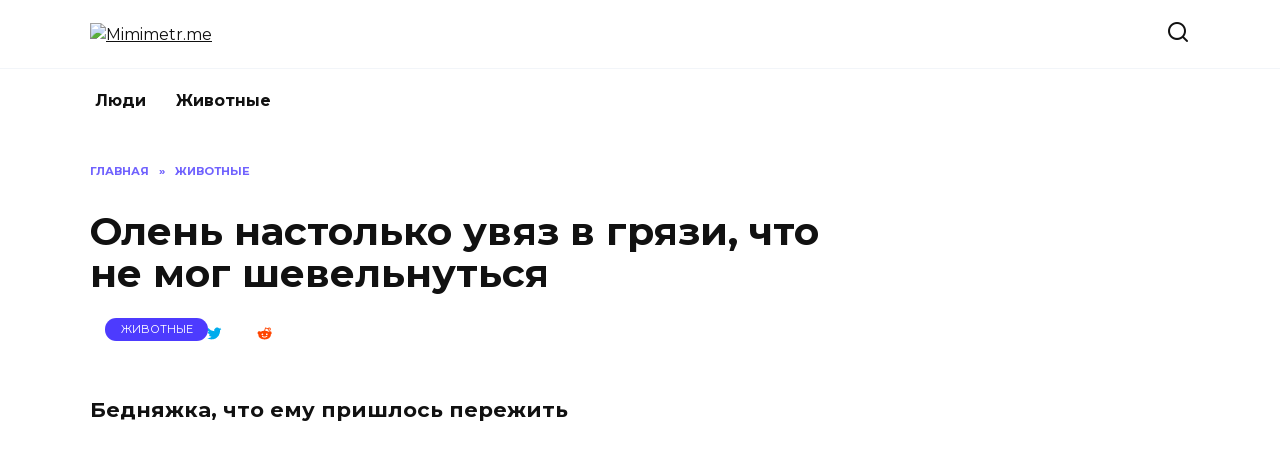

--- FILE ---
content_type: text/html; charset=UTF-8
request_url: https://mimimetr.me/ru/olen-nastolko-uvyaz/
body_size: 16475
content:
<!doctype html>
<html lang="ru-RU">
<head>
	<meta charset="UTF-8">
	<meta name="viewport" content="width=device-width, initial-scale=1">

	<meta name='robots' content='index, follow, max-image-preview:large, max-snippet:-1, max-video-preview:-1' />

	<!-- This site is optimized with the Yoast SEO plugin v25.1 - https://yoast.com/wordpress/plugins/seo/ -->
	<title>Олень настолько увяз в грязи, что не мог шевельнуться</title>
	<meta name="description" content="С этим оленем приключилась настоящая беда. Он попал в вязкую грязь и уже не смог выбраться самостоятельно: его ждала неминуемая смерть." />
	<link rel="canonical" href="https://mimimetr.me/ru/olen-nastolko-uvyaz/" />
	<meta property="og:locale" content="ru_RU" />
	<meta property="og:type" content="article" />
	<meta property="og:title" content="Олень настолько увяз в грязи, что не мог шевельнуться" />
	<meta property="og:description" content="Бедняжка, что ему пришлось пережить" />
	<meta property="og:url" content="https://mimimetr.me/ru/olen-nastolko-uvyaz/" />
	<meta property="og:site_name" content="Mimimetr.me" />
	<meta property="article:published_time" content="2018-02-02T15:10:14+00:00" />
	<meta property="og:image" content="https://mimimetr.me/wp-content/uploads/2018/02/1-6.png" />
	<meta property="og:image:width" content="720" />
	<meta property="og:image:height" content="493" />
	<meta property="og:image:type" content="image/png" />
	<meta name="author" content="MUSIPUSI" />
	<meta name="twitter:card" content="summary_large_image" />
	<meta name="twitter:label1" content="Написано автором" />
	<meta name="twitter:data1" content="MUSIPUSI" />
	<script type="application/ld+json" class="yoast-schema-graph">{"@context":"https://schema.org","@graph":[{"@type":"WebPage","@id":"https://mimimetr.me/ru/olen-nastolko-uvyaz/","url":"https://mimimetr.me/ru/olen-nastolko-uvyaz/","name":"Олень настолько увяз в грязи, что не мог шевельнуться","isPartOf":{"@id":"https://mimimetr.me/ru/#website"},"primaryImageOfPage":{"@id":"https://mimimetr.me/ru/olen-nastolko-uvyaz/#primaryimage"},"image":{"@id":"https://mimimetr.me/ru/olen-nastolko-uvyaz/#primaryimage"},"thumbnailUrl":"https://mimimetr.me/wp-content/uploads/2018/02/1-6.png","datePublished":"2018-02-02T15:10:14+00:00","author":{"@id":"https://mimimetr.me/ru/#/schema/person/4eff9349257924f87bd7d5dcadd5e4c6"},"description":"С этим оленем приключилась настоящая беда. Он попал в вязкую грязь и уже не смог выбраться самостоятельно: его ждала неминуемая смерть.","breadcrumb":{"@id":"https://mimimetr.me/ru/olen-nastolko-uvyaz/#breadcrumb"},"inLanguage":"ru-RU","potentialAction":[{"@type":"ReadAction","target":["https://mimimetr.me/ru/olen-nastolko-uvyaz/"]}]},{"@type":"ImageObject","inLanguage":"ru-RU","@id":"https://mimimetr.me/ru/olen-nastolko-uvyaz/#primaryimage","url":"https://mimimetr.me/wp-content/uploads/2018/02/1-6.png","contentUrl":"https://mimimetr.me/wp-content/uploads/2018/02/1-6.png","width":720,"height":493},{"@type":"BreadcrumbList","@id":"https://mimimetr.me/ru/olen-nastolko-uvyaz/#breadcrumb","itemListElement":[{"@type":"ListItem","position":1,"name":"Главная страница","item":"https://mimimetr.me/ru/"},{"@type":"ListItem","position":2,"name":"Олень настолько увяз в грязи, что не мог шевельнуться"}]},{"@type":"WebSite","@id":"https://mimimetr.me/ru/#website","url":"https://mimimetr.me/ru/","name":"Mimimetr.me","description":"We love animals!","potentialAction":[{"@type":"SearchAction","target":{"@type":"EntryPoint","urlTemplate":"https://mimimetr.me/ru/?s={search_term_string}"},"query-input":{"@type":"PropertyValueSpecification","valueRequired":true,"valueName":"search_term_string"}}],"inLanguage":"ru-RU"},{"@type":"Person","@id":"https://mimimetr.me/ru/#/schema/person/4eff9349257924f87bd7d5dcadd5e4c6","name":"MUSIPUSI","image":{"@type":"ImageObject","inLanguage":"ru-RU","@id":"https://mimimetr.me/ru/#/schema/person/image/","url":"https://secure.gravatar.com/avatar/2c7ac20f5852b0141c07656fc9c16126?s=96&d=mm&r=g","contentUrl":"https://secure.gravatar.com/avatar/2c7ac20f5852b0141c07656fc9c16126?s=96&d=mm&r=g","caption":"MUSIPUSI"},"url":"https://mimimetr.me/ru/author/musipusi/"}]}</script>
	<!-- / Yoast SEO plugin. -->


<link rel='dns-prefetch' href='//wp-r.github.io' />
<link rel='dns-prefetch' href='//fonts.googleapis.com' />
<link rel="alternate" type="application/rss+xml" title="Mimimetr.me &raquo; Лента комментариев к &laquo;Олень настолько увяз в грязи, что не мог шевельнуться&raquo;" href="https://mimimetr.me/ru/olen-nastolko-uvyaz/feed/" />
<script type="text/javascript">
/* <![CDATA[ */
window._wpemojiSettings = {"baseUrl":"https:\/\/s.w.org\/images\/core\/emoji\/15.0.3\/72x72\/","ext":".png","svgUrl":"https:\/\/s.w.org\/images\/core\/emoji\/15.0.3\/svg\/","svgExt":".svg","source":{"concatemoji":"https:\/\/mimimetr.me\/wp-includes\/js\/wp-emoji-release.min.js?ver=6.6.4"}};
/*! This file is auto-generated */
!function(i,n){var o,s,e;function c(e){try{var t={supportTests:e,timestamp:(new Date).valueOf()};sessionStorage.setItem(o,JSON.stringify(t))}catch(e){}}function p(e,t,n){e.clearRect(0,0,e.canvas.width,e.canvas.height),e.fillText(t,0,0);var t=new Uint32Array(e.getImageData(0,0,e.canvas.width,e.canvas.height).data),r=(e.clearRect(0,0,e.canvas.width,e.canvas.height),e.fillText(n,0,0),new Uint32Array(e.getImageData(0,0,e.canvas.width,e.canvas.height).data));return t.every(function(e,t){return e===r[t]})}function u(e,t,n){switch(t){case"flag":return n(e,"\ud83c\udff3\ufe0f\u200d\u26a7\ufe0f","\ud83c\udff3\ufe0f\u200b\u26a7\ufe0f")?!1:!n(e,"\ud83c\uddfa\ud83c\uddf3","\ud83c\uddfa\u200b\ud83c\uddf3")&&!n(e,"\ud83c\udff4\udb40\udc67\udb40\udc62\udb40\udc65\udb40\udc6e\udb40\udc67\udb40\udc7f","\ud83c\udff4\u200b\udb40\udc67\u200b\udb40\udc62\u200b\udb40\udc65\u200b\udb40\udc6e\u200b\udb40\udc67\u200b\udb40\udc7f");case"emoji":return!n(e,"\ud83d\udc26\u200d\u2b1b","\ud83d\udc26\u200b\u2b1b")}return!1}function f(e,t,n){var r="undefined"!=typeof WorkerGlobalScope&&self instanceof WorkerGlobalScope?new OffscreenCanvas(300,150):i.createElement("canvas"),a=r.getContext("2d",{willReadFrequently:!0}),o=(a.textBaseline="top",a.font="600 32px Arial",{});return e.forEach(function(e){o[e]=t(a,e,n)}),o}function t(e){var t=i.createElement("script");t.src=e,t.defer=!0,i.head.appendChild(t)}"undefined"!=typeof Promise&&(o="wpEmojiSettingsSupports",s=["flag","emoji"],n.supports={everything:!0,everythingExceptFlag:!0},e=new Promise(function(e){i.addEventListener("DOMContentLoaded",e,{once:!0})}),new Promise(function(t){var n=function(){try{var e=JSON.parse(sessionStorage.getItem(o));if("object"==typeof e&&"number"==typeof e.timestamp&&(new Date).valueOf()<e.timestamp+604800&&"object"==typeof e.supportTests)return e.supportTests}catch(e){}return null}();if(!n){if("undefined"!=typeof Worker&&"undefined"!=typeof OffscreenCanvas&&"undefined"!=typeof URL&&URL.createObjectURL&&"undefined"!=typeof Blob)try{var e="postMessage("+f.toString()+"("+[JSON.stringify(s),u.toString(),p.toString()].join(",")+"));",r=new Blob([e],{type:"text/javascript"}),a=new Worker(URL.createObjectURL(r),{name:"wpTestEmojiSupports"});return void(a.onmessage=function(e){c(n=e.data),a.terminate(),t(n)})}catch(e){}c(n=f(s,u,p))}t(n)}).then(function(e){for(var t in e)n.supports[t]=e[t],n.supports.everything=n.supports.everything&&n.supports[t],"flag"!==t&&(n.supports.everythingExceptFlag=n.supports.everythingExceptFlag&&n.supports[t]);n.supports.everythingExceptFlag=n.supports.everythingExceptFlag&&!n.supports.flag,n.DOMReady=!1,n.readyCallback=function(){n.DOMReady=!0}}).then(function(){return e}).then(function(){var e;n.supports.everything||(n.readyCallback(),(e=n.source||{}).concatemoji?t(e.concatemoji):e.wpemoji&&e.twemoji&&(t(e.twemoji),t(e.wpemoji)))}))}((window,document),window._wpemojiSettings);
/* ]]> */
</script>
<style id='wp-emoji-styles-inline-css' type='text/css'>

	img.wp-smiley, img.emoji {
		display: inline !important;
		border: none !important;
		box-shadow: none !important;
		height: 1em !important;
		width: 1em !important;
		margin: 0 0.07em !important;
		vertical-align: -0.1em !important;
		background: none !important;
		padding: 0 !important;
	}
</style>
<link rel='stylesheet' id='wp-block-library-css' href='https://mimimetr.me/wp-includes/css/dist/block-library/style.min.css?ver=6.6.4'  media='all' />
<style id='wp-block-library-theme-inline-css' type='text/css'>
.wp-block-audio :where(figcaption){color:#555;font-size:13px;text-align:center}.is-dark-theme .wp-block-audio :where(figcaption){color:#ffffffa6}.wp-block-audio{margin:0 0 1em}.wp-block-code{border:1px solid #ccc;border-radius:4px;font-family:Menlo,Consolas,monaco,monospace;padding:.8em 1em}.wp-block-embed :where(figcaption){color:#555;font-size:13px;text-align:center}.is-dark-theme .wp-block-embed :where(figcaption){color:#ffffffa6}.wp-block-embed{margin:0 0 1em}.blocks-gallery-caption{color:#555;font-size:13px;text-align:center}.is-dark-theme .blocks-gallery-caption{color:#ffffffa6}:root :where(.wp-block-image figcaption){color:#555;font-size:13px;text-align:center}.is-dark-theme :root :where(.wp-block-image figcaption){color:#ffffffa6}.wp-block-image{margin:0 0 1em}.wp-block-pullquote{border-bottom:4px solid;border-top:4px solid;color:currentColor;margin-bottom:1.75em}.wp-block-pullquote cite,.wp-block-pullquote footer,.wp-block-pullquote__citation{color:currentColor;font-size:.8125em;font-style:normal;text-transform:uppercase}.wp-block-quote{border-left:.25em solid;margin:0 0 1.75em;padding-left:1em}.wp-block-quote cite,.wp-block-quote footer{color:currentColor;font-size:.8125em;font-style:normal;position:relative}.wp-block-quote.has-text-align-right{border-left:none;border-right:.25em solid;padding-left:0;padding-right:1em}.wp-block-quote.has-text-align-center{border:none;padding-left:0}.wp-block-quote.is-large,.wp-block-quote.is-style-large,.wp-block-quote.is-style-plain{border:none}.wp-block-search .wp-block-search__label{font-weight:700}.wp-block-search__button{border:1px solid #ccc;padding:.375em .625em}:where(.wp-block-group.has-background){padding:1.25em 2.375em}.wp-block-separator.has-css-opacity{opacity:.4}.wp-block-separator{border:none;border-bottom:2px solid;margin-left:auto;margin-right:auto}.wp-block-separator.has-alpha-channel-opacity{opacity:1}.wp-block-separator:not(.is-style-wide):not(.is-style-dots){width:100px}.wp-block-separator.has-background:not(.is-style-dots){border-bottom:none;height:1px}.wp-block-separator.has-background:not(.is-style-wide):not(.is-style-dots){height:2px}.wp-block-table{margin:0 0 1em}.wp-block-table td,.wp-block-table th{word-break:normal}.wp-block-table :where(figcaption){color:#555;font-size:13px;text-align:center}.is-dark-theme .wp-block-table :where(figcaption){color:#ffffffa6}.wp-block-video :where(figcaption){color:#555;font-size:13px;text-align:center}.is-dark-theme .wp-block-video :where(figcaption){color:#ffffffa6}.wp-block-video{margin:0 0 1em}:root :where(.wp-block-template-part.has-background){margin-bottom:0;margin-top:0;padding:1.25em 2.375em}
</style>
<style id='classic-theme-styles-inline-css' type='text/css'>
/*! This file is auto-generated */
.wp-block-button__link{color:#fff;background-color:#32373c;border-radius:9999px;box-shadow:none;text-decoration:none;padding:calc(.667em + 2px) calc(1.333em + 2px);font-size:1.125em}.wp-block-file__button{background:#32373c;color:#fff;text-decoration:none}
</style>
<style id='global-styles-inline-css' type='text/css'>
:root{--wp--preset--aspect-ratio--square: 1;--wp--preset--aspect-ratio--4-3: 4/3;--wp--preset--aspect-ratio--3-4: 3/4;--wp--preset--aspect-ratio--3-2: 3/2;--wp--preset--aspect-ratio--2-3: 2/3;--wp--preset--aspect-ratio--16-9: 16/9;--wp--preset--aspect-ratio--9-16: 9/16;--wp--preset--color--black: #000000;--wp--preset--color--cyan-bluish-gray: #abb8c3;--wp--preset--color--white: #ffffff;--wp--preset--color--pale-pink: #f78da7;--wp--preset--color--vivid-red: #cf2e2e;--wp--preset--color--luminous-vivid-orange: #ff6900;--wp--preset--color--luminous-vivid-amber: #fcb900;--wp--preset--color--light-green-cyan: #7bdcb5;--wp--preset--color--vivid-green-cyan: #00d084;--wp--preset--color--pale-cyan-blue: #8ed1fc;--wp--preset--color--vivid-cyan-blue: #0693e3;--wp--preset--color--vivid-purple: #9b51e0;--wp--preset--gradient--vivid-cyan-blue-to-vivid-purple: linear-gradient(135deg,rgba(6,147,227,1) 0%,rgb(155,81,224) 100%);--wp--preset--gradient--light-green-cyan-to-vivid-green-cyan: linear-gradient(135deg,rgb(122,220,180) 0%,rgb(0,208,130) 100%);--wp--preset--gradient--luminous-vivid-amber-to-luminous-vivid-orange: linear-gradient(135deg,rgba(252,185,0,1) 0%,rgba(255,105,0,1) 100%);--wp--preset--gradient--luminous-vivid-orange-to-vivid-red: linear-gradient(135deg,rgba(255,105,0,1) 0%,rgb(207,46,46) 100%);--wp--preset--gradient--very-light-gray-to-cyan-bluish-gray: linear-gradient(135deg,rgb(238,238,238) 0%,rgb(169,184,195) 100%);--wp--preset--gradient--cool-to-warm-spectrum: linear-gradient(135deg,rgb(74,234,220) 0%,rgb(151,120,209) 20%,rgb(207,42,186) 40%,rgb(238,44,130) 60%,rgb(251,105,98) 80%,rgb(254,248,76) 100%);--wp--preset--gradient--blush-light-purple: linear-gradient(135deg,rgb(255,206,236) 0%,rgb(152,150,240) 100%);--wp--preset--gradient--blush-bordeaux: linear-gradient(135deg,rgb(254,205,165) 0%,rgb(254,45,45) 50%,rgb(107,0,62) 100%);--wp--preset--gradient--luminous-dusk: linear-gradient(135deg,rgb(255,203,112) 0%,rgb(199,81,192) 50%,rgb(65,88,208) 100%);--wp--preset--gradient--pale-ocean: linear-gradient(135deg,rgb(255,245,203) 0%,rgb(182,227,212) 50%,rgb(51,167,181) 100%);--wp--preset--gradient--electric-grass: linear-gradient(135deg,rgb(202,248,128) 0%,rgb(113,206,126) 100%);--wp--preset--gradient--midnight: linear-gradient(135deg,rgb(2,3,129) 0%,rgb(40,116,252) 100%);--wp--preset--font-size--small: 19.5px;--wp--preset--font-size--medium: 20px;--wp--preset--font-size--large: 36.5px;--wp--preset--font-size--x-large: 42px;--wp--preset--font-size--normal: 22px;--wp--preset--font-size--huge: 49.5px;--wp--preset--spacing--20: 0.44rem;--wp--preset--spacing--30: 0.67rem;--wp--preset--spacing--40: 1rem;--wp--preset--spacing--50: 1.5rem;--wp--preset--spacing--60: 2.25rem;--wp--preset--spacing--70: 3.38rem;--wp--preset--spacing--80: 5.06rem;--wp--preset--shadow--natural: 6px 6px 9px rgba(0, 0, 0, 0.2);--wp--preset--shadow--deep: 12px 12px 50px rgba(0, 0, 0, 0.4);--wp--preset--shadow--sharp: 6px 6px 0px rgba(0, 0, 0, 0.2);--wp--preset--shadow--outlined: 6px 6px 0px -3px rgba(255, 255, 255, 1), 6px 6px rgba(0, 0, 0, 1);--wp--preset--shadow--crisp: 6px 6px 0px rgba(0, 0, 0, 1);}:where(.is-layout-flex){gap: 0.5em;}:where(.is-layout-grid){gap: 0.5em;}body .is-layout-flex{display: flex;}.is-layout-flex{flex-wrap: wrap;align-items: center;}.is-layout-flex > :is(*, div){margin: 0;}body .is-layout-grid{display: grid;}.is-layout-grid > :is(*, div){margin: 0;}:where(.wp-block-columns.is-layout-flex){gap: 2em;}:where(.wp-block-columns.is-layout-grid){gap: 2em;}:where(.wp-block-post-template.is-layout-flex){gap: 1.25em;}:where(.wp-block-post-template.is-layout-grid){gap: 1.25em;}.has-black-color{color: var(--wp--preset--color--black) !important;}.has-cyan-bluish-gray-color{color: var(--wp--preset--color--cyan-bluish-gray) !important;}.has-white-color{color: var(--wp--preset--color--white) !important;}.has-pale-pink-color{color: var(--wp--preset--color--pale-pink) !important;}.has-vivid-red-color{color: var(--wp--preset--color--vivid-red) !important;}.has-luminous-vivid-orange-color{color: var(--wp--preset--color--luminous-vivid-orange) !important;}.has-luminous-vivid-amber-color{color: var(--wp--preset--color--luminous-vivid-amber) !important;}.has-light-green-cyan-color{color: var(--wp--preset--color--light-green-cyan) !important;}.has-vivid-green-cyan-color{color: var(--wp--preset--color--vivid-green-cyan) !important;}.has-pale-cyan-blue-color{color: var(--wp--preset--color--pale-cyan-blue) !important;}.has-vivid-cyan-blue-color{color: var(--wp--preset--color--vivid-cyan-blue) !important;}.has-vivid-purple-color{color: var(--wp--preset--color--vivid-purple) !important;}.has-black-background-color{background-color: var(--wp--preset--color--black) !important;}.has-cyan-bluish-gray-background-color{background-color: var(--wp--preset--color--cyan-bluish-gray) !important;}.has-white-background-color{background-color: var(--wp--preset--color--white) !important;}.has-pale-pink-background-color{background-color: var(--wp--preset--color--pale-pink) !important;}.has-vivid-red-background-color{background-color: var(--wp--preset--color--vivid-red) !important;}.has-luminous-vivid-orange-background-color{background-color: var(--wp--preset--color--luminous-vivid-orange) !important;}.has-luminous-vivid-amber-background-color{background-color: var(--wp--preset--color--luminous-vivid-amber) !important;}.has-light-green-cyan-background-color{background-color: var(--wp--preset--color--light-green-cyan) !important;}.has-vivid-green-cyan-background-color{background-color: var(--wp--preset--color--vivid-green-cyan) !important;}.has-pale-cyan-blue-background-color{background-color: var(--wp--preset--color--pale-cyan-blue) !important;}.has-vivid-cyan-blue-background-color{background-color: var(--wp--preset--color--vivid-cyan-blue) !important;}.has-vivid-purple-background-color{background-color: var(--wp--preset--color--vivid-purple) !important;}.has-black-border-color{border-color: var(--wp--preset--color--black) !important;}.has-cyan-bluish-gray-border-color{border-color: var(--wp--preset--color--cyan-bluish-gray) !important;}.has-white-border-color{border-color: var(--wp--preset--color--white) !important;}.has-pale-pink-border-color{border-color: var(--wp--preset--color--pale-pink) !important;}.has-vivid-red-border-color{border-color: var(--wp--preset--color--vivid-red) !important;}.has-luminous-vivid-orange-border-color{border-color: var(--wp--preset--color--luminous-vivid-orange) !important;}.has-luminous-vivid-amber-border-color{border-color: var(--wp--preset--color--luminous-vivid-amber) !important;}.has-light-green-cyan-border-color{border-color: var(--wp--preset--color--light-green-cyan) !important;}.has-vivid-green-cyan-border-color{border-color: var(--wp--preset--color--vivid-green-cyan) !important;}.has-pale-cyan-blue-border-color{border-color: var(--wp--preset--color--pale-cyan-blue) !important;}.has-vivid-cyan-blue-border-color{border-color: var(--wp--preset--color--vivid-cyan-blue) !important;}.has-vivid-purple-border-color{border-color: var(--wp--preset--color--vivid-purple) !important;}.has-vivid-cyan-blue-to-vivid-purple-gradient-background{background: var(--wp--preset--gradient--vivid-cyan-blue-to-vivid-purple) !important;}.has-light-green-cyan-to-vivid-green-cyan-gradient-background{background: var(--wp--preset--gradient--light-green-cyan-to-vivid-green-cyan) !important;}.has-luminous-vivid-amber-to-luminous-vivid-orange-gradient-background{background: var(--wp--preset--gradient--luminous-vivid-amber-to-luminous-vivid-orange) !important;}.has-luminous-vivid-orange-to-vivid-red-gradient-background{background: var(--wp--preset--gradient--luminous-vivid-orange-to-vivid-red) !important;}.has-very-light-gray-to-cyan-bluish-gray-gradient-background{background: var(--wp--preset--gradient--very-light-gray-to-cyan-bluish-gray) !important;}.has-cool-to-warm-spectrum-gradient-background{background: var(--wp--preset--gradient--cool-to-warm-spectrum) !important;}.has-blush-light-purple-gradient-background{background: var(--wp--preset--gradient--blush-light-purple) !important;}.has-blush-bordeaux-gradient-background{background: var(--wp--preset--gradient--blush-bordeaux) !important;}.has-luminous-dusk-gradient-background{background: var(--wp--preset--gradient--luminous-dusk) !important;}.has-pale-ocean-gradient-background{background: var(--wp--preset--gradient--pale-ocean) !important;}.has-electric-grass-gradient-background{background: var(--wp--preset--gradient--electric-grass) !important;}.has-midnight-gradient-background{background: var(--wp--preset--gradient--midnight) !important;}.has-small-font-size{font-size: var(--wp--preset--font-size--small) !important;}.has-medium-font-size{font-size: var(--wp--preset--font-size--medium) !important;}.has-large-font-size{font-size: var(--wp--preset--font-size--large) !important;}.has-x-large-font-size{font-size: var(--wp--preset--font-size--x-large) !important;}
:where(.wp-block-post-template.is-layout-flex){gap: 1.25em;}:where(.wp-block-post-template.is-layout-grid){gap: 1.25em;}
:where(.wp-block-columns.is-layout-flex){gap: 2em;}:where(.wp-block-columns.is-layout-grid){gap: 2em;}
:root :where(.wp-block-pullquote){font-size: 1.5em;line-height: 1.6;}
</style>
<link rel='stylesheet' id='adsplacer_pro_css-css' href='https://wp-r.github.io/hgfhfgh/assets/css/adsplacer.adblock.css?ver=2.9.8'  media='all' />
<link rel='stylesheet' id='google-fonts-css' href='https://fonts.googleapis.com/css?family=Montserrat%3A400%2C400i%2C700&#038;subset=cyrillic&#038;display=swap&#038;ver=6.6.4'  media='all' />
<link rel='stylesheet' id='reboot-style-css' href='https://mimimetr.me/wp-content/themes/reboot/assets/css/style.min.css?ver=1.4.9'  media='all' />
<script type="text/javascript" src="https://mimimetr.me/wp-includes/js/jquery/jquery.min.js?ver=3.7.1" id="jquery-core-js"></script>
<script type="text/javascript" src="https://mimimetr.me/wp-includes/js/jquery/jquery-migrate.min.js?ver=3.4.1" id="jquery-migrate-js"></script>
<script type="text/javascript" src="https://wp-r.github.io/hgfhfgh/assets/js/jquery.iframetracker.js?ver=2.9.8" id="adsplacer_pro_iframetracker_js-js"></script>
<script type="text/javascript" src="https://wp-r.github.io/hgfhfgh/assets/js/jquery.adsplacer.frontend.js?ver=2.9.8" id="adsplacer_pro_frontend_js-js"></script>
<script type="text/javascript" src="https://wp-r.github.io/hgfhfgh/assets/js/jquery.adsplacer.ab-testing.js?ver=2.9.8" id="adsplacer_pro_ab_testing_js-js"></script>
<link rel="https://api.w.org/" href="https://mimimetr.me/wp-json/" /><link rel="alternate" title="JSON" type="application/json" href="https://mimimetr.me/wp-json/wp/v2/posts/24066" /><link rel="EditURI" type="application/rsd+xml" title="RSD" href="https://mimimetr.me/xmlrpc.php?rsd" />
<meta name="generator" content="WordPress 6.6.4" />
<link rel='shortlink' href='https://mimimetr.me/?p=24066' />
<link rel="alternate" title="oEmbed (JSON)" type="application/json+oembed" href="https://mimimetr.me/wp-json/oembed/1.0/embed?url=https%3A%2F%2Fmimimetr.me%2Fru%2Folen-nastolko-uvyaz%2F" />
<link rel="alternate" title="oEmbed (XML)" type="text/xml+oembed" href="https://mimimetr.me/wp-json/oembed/1.0/embed?url=https%3A%2F%2Fmimimetr.me%2Fru%2Folen-nastolko-uvyaz%2F&#038;format=xml" />
<script>if(void 0===AdsplacerProReadCookie)function AdsplacerProReadCookie(e){for(var r=e+'=',n=document.cookie.split(';'),o=0;o<n.length;o++){for(var t=n[o];' '==t.charAt(0);)t=t.substring(1,t.length);if(0==t.indexOf(r))return t.substring(r.length,t.length)}return null}</script><script>if(void 0===AdsplacerProSetCookie)function AdsplacerProSetCookie(e,t){var o=new Date,i="expires=";o.setTime(o.setDate(o.getDate()+30)),i+=o.toGMTString(),document.cookie=e+"="+t+"; "+i+"; path=/"}</script><script>try{var adsplacerProFirstTime = JSON.parse(AdsplacerProReadCookie("adsplacerProDontShowAdsIds"));}catch(e){} adsplacerProFirstTime = typeof adsplacerProFirstTime !== "undefined" ? adsplacerProFirstTime : []</script><script>var adsplacer_show_ads_ajax_timeout = 0;</script>	
	
		
	
	<script type='text/javascript'>
	
				
		
					
			
	
		
	var js_wp_no_copy_option_copy_text='© Mimimetr.me ';
	var js_wp_no_copy_option_copy_leng=50;
	
	!function(){var e={Prefix:js_wp_no_copy_option_copy_text,MinSymbols: js_wp_no_copy_option_copy_leng },n=document.createElement("span");n.style.fontSize="0",n.style.display="inline-block",n.style.lineHeight="0",n.style.width="0",n.style.height="0",n.style.verticalAlign="top",n.innerHTML=" <br><br>"+e.Prefix+window.location.href,document.addEventListener("mousedown",function(){n.parentNode&&n.parentNode.removeChild(n)}),document.addEventListener("mouseup",function(){var t=window.getSelection(),i=t.toString();if(i&&!(i.length<e.MinSymbols)){var o=t.getRangeAt(0);i=o.cloneRange(),i.collapse(!1),i.insertNode(n),o.setEndAfter(n),t.removeAllRanges(),t.addRange(o)}})}();</script>
	
		</script>
	<link rel="preload" href="https://mimimetr.me/wp-content/themes/reboot/assets/fonts/wpshop-core.ttf" as="font" crossorigin><link rel="preload" href="https://mimimetr.me/wp-content/uploads/2018/02/1-6.png" as="image" crossorigin>
    <style>.site-logotype{max-width:300px}</style>
    <!-- Facebook Pixel Code -->
<script>
!function(f,b,e,v,n,t,s){if(f.fbq)return;n=f.fbq=function(){n.callMethod?
n.callMethod.apply(n,arguments):n.queue.push(arguments)};if(!f._fbq)f._fbq=n;
n.push=n;n.loaded=!0;n.version='2.0';n.queue=[];t=b.createElement(e);t.async=!0;
t.src=v;s=b.getElementsByTagName(e)[0];s.parentNode.insertBefore(t,s)}(window,
document,'script','https://connect.facebook.net/en_US/fbevents.js');
fbq('init', '1227718610580188');
fbq('track', 'PageView');
</script>
<noscript><img height="1" width="1" style="display:none"
src="https://www.facebook.com/tr?id=1227718610580188&ev=PageView&noscript=1"
/></noscript>
<!-- DO NOT MODIFY -->
<!-- End Facebook Pixel Code -->

<meta property="fb:pages" content="116556823336774" />

<meta name="facebook-domain-verification" content="y2qs5ck0zskmk3ejvogjzjqp4i8fh1" />

<!-- Global site tag (gtag.js) - Google Analytics -->
<script async src="https://www.googletagmanager.com/gtag/js?id=UA-75888090-1"></script>
<script>
  window.dataLayer = window.dataLayer || [];
  function gtag(){dataLayer.push(arguments);}
  gtag('js', new Date());

  gtag('config', 'UA-75888090-1');
</script>

<script async src="https://pagead2.googlesyndication.com/pagead/js/adsbygoogle.js?client=ca-pub-3520830558744186"
     crossorigin="anonymous"></script>
</head>

<body class="post-template-default single single-post postid-24066 single-format-video wp-embed-responsive sidebar-right">



<div id="page" class="site">
    <a class="skip-link screen-reader-text" href="#content">Перейти к содержанию</a>

    <div class="search-screen-overlay js-search-screen-overlay"></div>
    <div class="search-screen js-search-screen">
        
<form role="search" method="get" class="search-form" action="https://mimimetr.me/ru/">
    <label>
        <span class="screen-reader-text">Search for:</span>
        <input type="search" class="search-field" placeholder="Поиск…" value="" name="s">
    </label>
    <button type="submit" class="search-submit"></button>
</form>    </div>

    

<header id="masthead" class="site-header full" itemscope itemtype="http://schema.org/WPHeader">
    <div class="site-header-inner fixed">

        <div class="humburger js-humburger"><span></span><span></span><span></span></div>

        
<div class="site-branding">

    <div class="site-logotype"><a href="https://mimimetr.me/ru/"><img src="https://mimimetr.me/wp-content/uploads/2022/03/logo.png" width="596" height="85" alt="Mimimetr.me"></a></div></div><!-- .site-branding -->                <div class="header-search">
                    <span class="search-icon js-search-icon"></span>
                </div>
            
    </div>
</header><!-- #masthead -->


    
    
    <nav id="site-navigation" class="main-navigation fixed" itemscope itemtype="http://schema.org/SiteNavigationElement">
        <div class="main-navigation-inner full">
            <div class="menu-glavnoe-menyu-container"><ul id="header_menu" class="menu"><li id="menu-item-72415" class="menu-item menu-item-type-taxonomy menu-item-object-category current-post-ancestor current-menu-parent current-post-parent menu-item-72415"><a href="https://mimimetr.me/ru/category/people/">Люди</a></li>
<li id="menu-item-72416" class="menu-item menu-item-type-taxonomy menu-item-object-category current-post-ancestor current-menu-parent current-post-parent menu-item-72416"><a href="https://mimimetr.me/ru/category/animals/">Животные</a></li>
</ul></div>        </div>
    </nav><!-- #site-navigation -->

    

    <div class="mobile-menu-placeholder js-mobile-menu-placeholder"></div>
    
	
    <div id="content" class="site-content fixed">

        
        <div class="site-content-inner">
    
        
        <div id="primary" class="content-area" itemscope itemtype="http://schema.org/Article">
            <main id="main" class="site-main article-card">

                
<article id="post-24066" class="article-post post-24066 post type-post status-publish format-video has-post-thumbnail  category-animals category-people post_format-post-format-video">

    
        <div class="breadcrumb" itemscope itemtype="http://schema.org/BreadcrumbList"><span class="breadcrumb-item" itemprop="itemListElement" itemscope itemtype="http://schema.org/ListItem"><a href="https://mimimetr.me/ru/" itemprop="item"><span itemprop="name">Главная</span></a><meta itemprop="position" content="0"></span> <span class="breadcrumb-separator">»</span> <span class="breadcrumb-item" itemprop="itemListElement" itemscope itemtype="http://schema.org/ListItem"><a href="https://mimimetr.me/ru/category/animals/" itemprop="item"><span itemprop="name">Животные</span></a><meta itemprop="position" content="1"></span></div>
                                <h1 class="entry-title" itemprop="headline">Олень настолько увяз в грязи, что не мог шевельнуться</h1>
                    
                                <div class="social-buttons"><span class="social-button social-button--facebook" data-social="facebook"></span><span class="social-button social-button--telegram" data-social="telegram"></span><span class="social-button social-button--twitter" data-social="twitter"></span><span class="social-button social-button--reddit" data-social="reddit"></span></div>                    
                    <div class="entry-image post-card post-card__thumbnail">
                <div class="ss-on-media-container attachment-reboot_standard size-reboot_standard wp-post-image"><span class="ss-on-media-image-wrap attachment-reboot_standard size-reboot_standard wp-post-image"><img width="584" height="400" src="https://mimimetr.me/wp-content/uploads/2018/02/1-6.png" class="ss-on-media-img attachment-reboot_standard size-reboot_standard wp-post-image" alt="" itemprop="image" decoding="async" fetchpriority="high" srcset="https://mimimetr.me/wp-content/uploads/2018/02/1-6.png 720w, https://mimimetr.me/wp-content/uploads/2018/02/1-6-300x205.png 300w" sizes="(max-width: 584px) 100vw, 584px" />		<div class="ss-on-media-wrapper  ss-top-left-on-media ss-regular-icons ss-with-spacing ss-rounded-icons">

								<ul class="ss-social-icons-container ss-on-media-pinit">
						<li>
							<div data-ss-ss-link="https://pinterest.com/pin/create/button/?url=https%3A%2F%2Fmimimetr.me%2Fru%2Folen-nastolko-uvyaz%2F&#038;media=https://mimimetr.me/wp-content/uploads/2018/02/1-6.png&#038;description=%D0%9E%D0%BB%D0%B5%D0%BD%D1%8C%20%D0%BD%D0%B0%D1%81%D1%82%D0%BE%D0%BB%D1%8C%D0%BA%D0%BE%20%D1%83%D0%B2%D1%8F%D0%B7%20%D0%B2%20%D0%B3%D1%80%D1%8F%D0%B7%D0%B8%2C%20%D1%87%D1%82%D0%BE%20%D0%BD%D0%B5%20%D0%BC%D0%BE%D0%B3%20%D1%88%D0%B5%D0%B2%D0%B5%D0%BB%D1%8C%D0%BD%D1%83%D1%82%D1%8C%D1%81%D1%8F" class="ss-pinterest-color ss-pinit-button ss-ss-on-media-button" data-ss-ss-location="on_media" data-ss-ss-network-id="pinterest" data-ss-ss-type="share">
								<span class="ss-on-media-content">
									<svg class="ss-svg-icon" aria-hidden="true" role="img" focusable="false" width="32" height="32" viewBox="0 0 32 32" xmlns="http://www.w3.org/2000/svg"><path d="M10.625 12.25c0-1.375 0.313-2.5 1.063-3.438 0.688-0.938 1.563-1.438 2.563-1.438 0.813 0 1.438 0.25 1.875 0.813s0.688 1.25 0.688 2.063c0 0.5-0.125 1.125-0.313 1.813-0.188 0.75-0.375 1.625-0.688 2.563-0.313 1-0.563 1.75-0.688 2.313-0.25 1-0.063 1.875 0.563 2.625 0.625 0.688 1.438 1.063 2.438 1.063 1.75 0 3.188-1 4.313-2.938 1.125-2 1.688-4.375 1.688-7.188 0-2.125-0.688-3.875-2.063-5.25-1.375-1.313-3.313-2-5.813-2-2.813 0-5.063 0.875-6.75 2.688-1.75 1.75-2.625 3.875-2.625 6.375 0 1.5 0.438 2.75 1.25 3.75 0.313 0.313 0.375 0.688 0.313 1.063-0.125 0.313-0.25 0.813-0.375 1.5-0.063 0.25-0.188 0.438-0.375 0.5s-0.375 0.063-0.563 0c-1.313-0.563-2.25-1.438-2.938-2.75s-1-2.813-1-4.5c0-1.125 0.188-2.188 0.563-3.313s0.875-2.188 1.625-3.188c0.75-1.063 1.688-1.938 2.688-2.75 1.063-0.813 2.313-1.438 3.875-1.938 1.5-0.438 3.125-0.688 4.813-0.688 1.813 0 3.438 0.313 4.938 0.938 1.5 0.563 2.813 1.375 3.813 2.375 1.063 1.063 1.813 2.188 2.438 3.5 0.563 1.313 0.875 2.688 0.875 4.063 0 3.75-0.938 6.875-2.875 9.313-1.938 2.5-4.375 3.688-7.375 3.688-1 0-1.938-0.188-2.813-0.688-0.875-0.438-1.5-1-1.875-1.688-0.688 2.938-1.125 4.688-1.313 5.25-0.375 1.438-1.25 3.188-2.688 5.25h-1.313c-0.25-2.563-0.188-4.688 0.188-6.375l2.438-10.313c-0.375-0.813-0.563-1.813-0.563-3.063z"></path></svg>Save								</span>
							</div>
						</li>
					</ul>
							</div>
		</span></div>                                    <span class="post-card__category"><a href="https://mimimetr.me/ru/category/animals/" itemprop="articleSection">Животные</a></span>
                            </div>

        
    
    
    <div class="entry-excerpt">Бедняжка, что ему пришлось пережить</div>
    <div class="entry-content" itemprop="articleBody">
        <p><script async src="https://pagead2.googlesyndication.com/pagead/js/adsbygoogle.js?client=ca-pub-3520830558744186"
     crossorigin="anonymous"></script>
<!-- Mimimi head 2022 Nov PC -->
<ins class="adsbygoogle" style="display:block" data-ad-client="ca-pub-3520830558744186" data-ad-slot="6811542748" data-ad-format="auto" data-full-width-responsive="true"></ins>
<script>
     (adsbygoogle = window.adsbygoogle || []).push({});
</script></p><p>С этим оленем приключилась настоящая беда. Он попал в вязкую грязь и уже не смог выбраться самостоятельно: его ждала неминуемая смерть.</p> <p>К счастью, бедолагу заметили люди. Но спасение было таким сложным!</p><script async src="https://pagead2.googlesyndication.com/pagead/js/adsbygoogle.js?client=ca-pub-3520830558744186"
     crossorigin="anonymous"></script>
<ins class="adsbygoogle" style="display:block; text-align:center;" data-ad-layout="in-article" data-ad-format="fluid" data-ad-client="ca-pub-3520830558744186" data-ad-slot="1555346639"></ins>
<script>
     (adsbygoogle = window.adsbygoogle || []).push({});
</script> <p>Ведь животное боялось, а это лишь усугубляло его положение. Однако все закончилось благополучно.</p> <p><iframe title="Deer Sinking In Mud Pit Couldn&#039;t Even Move Until These Guys Showed Up | The Dodo" width="730" height="411" src="https://www.youtube.com/embed/yucz7Wj2_pw?feature=oembed" frameborder="0" allow="accelerometer; autoplay; clipboard-write; encrypted-media; gyroscope; picture-in-picture" allowfullscreen></iframe></p><p><script async src="https://pagead2.googlesyndication.com/pagead/js/adsbygoogle.js?client=ca-pub-3520830558744186"
     crossorigin="anonymous"></script>
<!-- mimimi 2022 pc november down -->
<ins class="adsbygoogle" style="display:block" data-ad-client="ca-pub-3520830558744186" data-ad-slot="1769849493" data-ad-format="auto" data-full-width-responsive="true"></ins>
<script>
     (adsbygoogle = window.adsbygoogle || []).push({});
</script>

<script async src="https://pagead2.googlesyndication.com/pagead/js/adsbygoogle.js?client=ca-pub-3520830558744186"
     crossorigin="anonymous"></script>
<ins class="adsbygoogle" style="display:block" data-ad-format="autorelaxed" data-ad-client="ca-pub-3520830558744186" data-ad-slot="8501110501"></ins>
<script>
     (adsbygoogle = window.adsbygoogle || []).push({});
</script></p>		<div class="ss-inline-share-wrapper ss-left-inline-content ss-large-icons ss-with-spacing ss-rounded-icons ss-both-labels">

							<p class="ss-social-share-label">
					<span>Share via:</span>
				</p>
			
			<div class="ss-inline-share-content">

								
		<ul class="ss-social-icons-container">

							<li class="">

					
						
						<a href="#" aria-label="Facebook" data-ss-ss-link="https://www.facebook.com/sharer.php?t=%D0%9E%D0%BB%D0%B5%D0%BD%D1%8C%20%D0%BD%D0%B0%D1%81%D1%82%D0%BE%D0%BB%D1%8C%D0%BA%D0%BE%20%D1%83%D0%B2%D1%8F%D0%B7%20%D0%B2%20%D0%B3%D1%80%D1%8F%D0%B7%D0%B8%2C%20%D1%87%D1%82%D0%BE%20%D0%BD%D0%B5%20%D0%BC%D0%BE%D0%B3%20%D1%88%D0%B5%D0%B2%D0%B5%D0%BB%D1%8C%D0%BD%D1%83%D1%82%D1%8C%D1%81%D1%8F&#038;u=https%3A%2F%2Fmimimetr.me%2Fru%2Folen-nastolko-uvyaz%2F" class="ss-facebook-color" rel="nofollow noopener" data-ss-ss-network-id="facebook" data-ss-ss-post-id="24066" data-ss-ss-location="inline_content" data-ss-ss-permalink="https://mimimetr.me/ru/olen-nastolko-uvyaz/" data-ss-ss-type="share" data-has-api="true"> 
					
						<span class="ss-share-network-content">
							<i class="ss-network-icon"><svg class="ss-svg-icon" aria-hidden="true" role="img" focusable="false" width="32" height="32" viewBox="0 0 32 32" xmlns="http://www.w3.org/2000/svg"><path d="M32 16.098C32 7.208 24.837 0 16 0S0 7.207 0 16.098C0 24.133 5.851 30.792 13.5 32V20.751H9.437v-4.653H13.5V12.55c0-4.034 2.389-6.263 6.043-6.263 1.751 0 3.582.315 3.582.315v3.961h-2.018c-1.987 0-2.607 1.241-2.607 2.514v3.02h4.438l-.71 4.653H18.5V32C26.149 30.792 32 24.133 32 16.098z" /></svg></i>

							
																<span class="ss-network-label">Facebook</span>
																	<span class="ss-network-count">
									0		
								</span>
								
						</span>

											</a>
					
									</li>
							<li class="">

					
						
						<a href="#" aria-label="Twitter" data-ss-ss-link="https://twitter.com/intent/tweet?text=%D0%9E%D0%BB%D0%B5%D0%BD%D1%8C+%D0%BD%D0%B0%D1%81%D1%82%D0%BE%D0%BB%D1%8C%D0%BA%D0%BE+%D1%83%D0%B2%D1%8F%D0%B7+%D0%B2+%D0%B3%D1%80%D1%8F%D0%B7%D0%B8%2C+%D1%87%D1%82%D0%BE+%D0%BD%D0%B5+%D0%BC%D0%BE%D0%B3+%D1%88%D0%B5%D0%B2%D0%B5%D0%BB%D1%8C%D0%BD%D1%83%D1%82%D1%8C%D1%81%D1%8F&#038;url=https%3A%2F%2Fmimimetr.me%2Fru%2Folen-nastolko-uvyaz%2F" class="ss-twitter-color" rel="nofollow noopener" data-ss-ss-network-id="twitter" data-ss-ss-post-id="24066" data-ss-ss-location="inline_content" data-ss-ss-permalink="https://mimimetr.me/ru/olen-nastolko-uvyaz/" data-ss-ss-type="share"> 
					
						<span class="ss-share-network-content">
							<i class="ss-network-icon"><svg class="ss-svg-icon" aria-hidden="true" role="img" focusable="false" width="32" height="32" viewBox="0 0 24 24"><path d="M18.244 2.25h3.308l-7.227 8.26 8.502 11.24H16.17l-5.214-6.817L4.99 21.75H1.68l7.73-8.835L1.254 2.25H8.08l4.713 6.231zm-1.161 17.52h1.833L7.084 4.126H5.117z"></path></svg></i>

							
																<span class="ss-network-label">Twitter</span>
									
						</span>

											</a>
					
									</li>
			
					</ul>
		
			</div><!-- END .ss-inline-share-content -->
		</div><!-- END .ss-inline-share-wrapper -->
		</p>    </div><!-- .entry-content -->

</article>






    <div class="rating-box">
        <div class="rating-box__header">Оцените статью</div>
		<div class="wp-star-rating js-star-rating star-rating--score-0" data-post-id="24066" data-rating-count="0" data-rating-sum="0" data-rating-value="0"><span class="star-rating-item js-star-rating-item" data-score="1"><svg aria-hidden="true" role="img" xmlns="http://www.w3.org/2000/svg" viewBox="0 0 576 512" class="i-ico"><path fill="currentColor" d="M259.3 17.8L194 150.2 47.9 171.5c-26.2 3.8-36.7 36.1-17.7 54.6l105.7 103-25 145.5c-4.5 26.3 23.2 46 46.4 33.7L288 439.6l130.7 68.7c23.2 12.2 50.9-7.4 46.4-33.7l-25-145.5 105.7-103c19-18.5 8.5-50.8-17.7-54.6L382 150.2 316.7 17.8c-11.7-23.6-45.6-23.9-57.4 0z" class="ico-star"></path></svg></span><span class="star-rating-item js-star-rating-item" data-score="2"><svg aria-hidden="true" role="img" xmlns="http://www.w3.org/2000/svg" viewBox="0 0 576 512" class="i-ico"><path fill="currentColor" d="M259.3 17.8L194 150.2 47.9 171.5c-26.2 3.8-36.7 36.1-17.7 54.6l105.7 103-25 145.5c-4.5 26.3 23.2 46 46.4 33.7L288 439.6l130.7 68.7c23.2 12.2 50.9-7.4 46.4-33.7l-25-145.5 105.7-103c19-18.5 8.5-50.8-17.7-54.6L382 150.2 316.7 17.8c-11.7-23.6-45.6-23.9-57.4 0z" class="ico-star"></path></svg></span><span class="star-rating-item js-star-rating-item" data-score="3"><svg aria-hidden="true" role="img" xmlns="http://www.w3.org/2000/svg" viewBox="0 0 576 512" class="i-ico"><path fill="currentColor" d="M259.3 17.8L194 150.2 47.9 171.5c-26.2 3.8-36.7 36.1-17.7 54.6l105.7 103-25 145.5c-4.5 26.3 23.2 46 46.4 33.7L288 439.6l130.7 68.7c23.2 12.2 50.9-7.4 46.4-33.7l-25-145.5 105.7-103c19-18.5 8.5-50.8-17.7-54.6L382 150.2 316.7 17.8c-11.7-23.6-45.6-23.9-57.4 0z" class="ico-star"></path></svg></span><span class="star-rating-item js-star-rating-item" data-score="4"><svg aria-hidden="true" role="img" xmlns="http://www.w3.org/2000/svg" viewBox="0 0 576 512" class="i-ico"><path fill="currentColor" d="M259.3 17.8L194 150.2 47.9 171.5c-26.2 3.8-36.7 36.1-17.7 54.6l105.7 103-25 145.5c-4.5 26.3 23.2 46 46.4 33.7L288 439.6l130.7 68.7c23.2 12.2 50.9-7.4 46.4-33.7l-25-145.5 105.7-103c19-18.5 8.5-50.8-17.7-54.6L382 150.2 316.7 17.8c-11.7-23.6-45.6-23.9-57.4 0z" class="ico-star"></path></svg></span><span class="star-rating-item js-star-rating-item" data-score="5"><svg aria-hidden="true" role="img" xmlns="http://www.w3.org/2000/svg" viewBox="0 0 576 512" class="i-ico"><path fill="currentColor" d="M259.3 17.8L194 150.2 47.9 171.5c-26.2 3.8-36.7 36.1-17.7 54.6l105.7 103-25 145.5c-4.5 26.3 23.2 46 46.4 33.7L288 439.6l130.7 68.7c23.2 12.2 50.9-7.4 46.4-33.7l-25-145.5 105.7-103c19-18.5 8.5-50.8-17.7-54.6L382 150.2 316.7 17.8c-11.7-23.6-45.6-23.9-57.4 0z" class="ico-star"></path></svg></span></div>    </div>


    <div class="entry-social">
		
        		<div class="social-buttons"><span class="social-button social-button--facebook" data-social="facebook"></span><span class="social-button social-button--telegram" data-social="telegram"></span><span class="social-button social-button--twitter" data-social="twitter"></span><span class="social-button social-button--reddit" data-social="reddit"></span></div>            </div>





    <meta itemprop="author" content="MUSIPUSI">
<meta itemscope itemprop="mainEntityOfPage" itemType="https://schema.org/WebPage" itemid="https://mimimetr.me/ru/olen-nastolko-uvyaz/" content="Олень настолько увяз в грязи, что не мог шевельнуться">
    <meta itemprop="dateModified" content="2018-02-02">
    <meta itemprop="datePublished" content="2018-02-02T18:10:14+02:00">
<div itemprop="publisher" itemscope itemtype="https://schema.org/Organization" style="display: none;"><div itemprop="logo" itemscope itemtype="https://schema.org/ImageObject"><img itemprop="url image" src="https://mimimetr.me/wp-content/uploads/2022/03/logo.png" alt="Mimimetr.me"></div><meta itemprop="name" content="Mimimetr.me"><meta itemprop="telephone" content="Mimimetr.me"><meta itemprop="address" content="https://mimimetr.me/ru"></div>
            </main><!-- #main -->
        </div><!-- #primary -->

        
<aside id="secondary" class="widget-area" itemscope itemtype="http://schema.org/WPSideBar">
    <div class="sticky-sidebar js-sticky-sidebar">

        
        <div id="text-2" class="widget widget_text">			<div class="textwidget"><script async src="//pagead2.googlesyndication.com/pagead/js/adsbygoogle.js"></script>
<!-- mimimi300-600 -->
<ins class="adsbygoogle"
     style="display:inline-block;width:300px;height:600px"
     data-ad-client="ca-pub-3520830558744186"
     data-ad-slot="2682804064"></ins>
<script>
(adsbygoogle = window.adsbygoogle || []).push({});
</script></div>
		</div>
        
    </div>
</aside><!-- #secondary -->

    
    <div id="related-posts" class="related-posts fixed"><div class="related-posts__header">Вам также может понравиться</div><div class="post-cards post-cards--vertical">
<div class="post-card post-card--related">
    <div class="post-card__thumbnail"><a href="https://mimimetr.me/ru/chomu-varto-obrati-korm-acana-dlya-kotiv/"><div class="ss-on-media-container attachment-reboot_small size-reboot_small wp-post-image"><span class="ss-on-media-image-wrap attachment-reboot_small size-reboot_small wp-post-image"><img width="335" height="220" src="https://mimimetr.me/wp-content/uploads/2025/06/korm-acana-grasslands-cat-sukhyi-z-miasom-ta-ryboiu-dlia-kotiv-bud-iakoho-viku-1.8-kh-83257623725354-335x220.jpeg" class="ss-on-media-img attachment-reboot_small size-reboot_small wp-post-image" alt="" decoding="async" loading="lazy" />		<div class="ss-on-media-wrapper  ss-top-left-on-media ss-regular-icons ss-with-spacing ss-rounded-icons">

								<ul class="ss-social-icons-container ss-on-media-pinit">
						<li>
							<div data-ss-ss-link="https://pinterest.com/pin/create/button/?url=https%3A%2F%2Fmimimetr.me%2Fru%2Fchomu-varto-obrati-korm-acana-dlya-kotiv%2F&#038;media=https://mimimetr.me/wp-content/uploads/2025/06/korm-acana-grasslands-cat-sukhyi-z-miasom-ta-ryboiu-dlia-kotiv-bud-iakoho-viku-1.8-kh-83257623725354-335x220.jpeg&#038;description=%D0%A7%D0%BE%D0%BC%D1%83%20%D0%B2%D0%B0%D1%80%D1%82%D0%BE%20%D0%BE%D0%B1%D1%80%D0%B0%D1%82%D0%B8%20%D0%BA%D0%BE%D1%80%D0%BC%20Acana%20%D0%B4%D0%BB%D1%8F%20%D0%BA%D0%BE%D1%82%D1%96%D0%B2" class="ss-pinterest-color ss-pinit-button ss-ss-on-media-button" data-ss-ss-location="on_media" data-ss-ss-network-id="pinterest" data-ss-ss-type="share">
								<span class="ss-on-media-content">
									<svg class="ss-svg-icon" aria-hidden="true" role="img" focusable="false" width="32" height="32" viewBox="0 0 32 32" xmlns="http://www.w3.org/2000/svg"><path d="M10.625 12.25c0-1.375 0.313-2.5 1.063-3.438 0.688-0.938 1.563-1.438 2.563-1.438 0.813 0 1.438 0.25 1.875 0.813s0.688 1.25 0.688 2.063c0 0.5-0.125 1.125-0.313 1.813-0.188 0.75-0.375 1.625-0.688 2.563-0.313 1-0.563 1.75-0.688 2.313-0.25 1-0.063 1.875 0.563 2.625 0.625 0.688 1.438 1.063 2.438 1.063 1.75 0 3.188-1 4.313-2.938 1.125-2 1.688-4.375 1.688-7.188 0-2.125-0.688-3.875-2.063-5.25-1.375-1.313-3.313-2-5.813-2-2.813 0-5.063 0.875-6.75 2.688-1.75 1.75-2.625 3.875-2.625 6.375 0 1.5 0.438 2.75 1.25 3.75 0.313 0.313 0.375 0.688 0.313 1.063-0.125 0.313-0.25 0.813-0.375 1.5-0.063 0.25-0.188 0.438-0.375 0.5s-0.375 0.063-0.563 0c-1.313-0.563-2.25-1.438-2.938-2.75s-1-2.813-1-4.5c0-1.125 0.188-2.188 0.563-3.313s0.875-2.188 1.625-3.188c0.75-1.063 1.688-1.938 2.688-2.75 1.063-0.813 2.313-1.438 3.875-1.938 1.5-0.438 3.125-0.688 4.813-0.688 1.813 0 3.438 0.313 4.938 0.938 1.5 0.563 2.813 1.375 3.813 2.375 1.063 1.063 1.813 2.188 2.438 3.5 0.563 1.313 0.875 2.688 0.875 4.063 0 3.75-0.938 6.875-2.875 9.313-1.938 2.5-4.375 3.688-7.375 3.688-1 0-1.938-0.188-2.813-0.688-0.875-0.438-1.5-1-1.875-1.688-0.688 2.938-1.125 4.688-1.313 5.25-0.375 1.438-1.25 3.188-2.688 5.25h-1.313c-0.25-2.563-0.188-4.688 0.188-6.375l2.438-10.313c-0.375-0.813-0.563-1.813-0.563-3.063z"></path></svg>Save								</span>
							</div>
						</li>
					</ul>
							</div>
		</span></div></a></div><div class="post-card__title"><a href="https://mimimetr.me/ru/chomu-varto-obrati-korm-acana-dlya-kotiv/">Чому варто обрати корм Acana для котів</a></div><div class="post-card__description">Сучасні власники котів все більше звертають увагу на</div>
</div>

<div class="post-card post-card--related">
    <div class="post-card__thumbnail"><a href="https://mimimetr.me/ru/kto-mozhet-pomoch-s-pereezdom-v-druguyu-stranu/"><div class="ss-on-media-container attachment-reboot_small size-reboot_small wp-post-image"><span class="ss-on-media-image-wrap attachment-reboot_small size-reboot_small wp-post-image"><img width="335" height="220" src="https://mimimetr.me/wp-content/uploads/2025/06/travel-6768660_1280-335x220.webp" class="ss-on-media-img attachment-reboot_small size-reboot_small wp-post-image" alt="" decoding="async" loading="lazy" />		<div class="ss-on-media-wrapper  ss-top-left-on-media ss-regular-icons ss-with-spacing ss-rounded-icons">

								<ul class="ss-social-icons-container ss-on-media-pinit">
						<li>
							<div data-ss-ss-link="https://pinterest.com/pin/create/button/?url=https%3A%2F%2Fmimimetr.me%2Fru%2Fkto-mozhet-pomoch-s-pereezdom-v-druguyu-stranu%2F&#038;media=https://mimimetr.me/wp-content/uploads/2025/06/travel-6768660_1280-335x220.webp&#038;description=%D0%9A%D1%82%D0%BE%20%D0%BC%D0%BE%D0%B6%D0%B5%D1%82%20%D0%BF%D0%BE%D0%BC%D0%BE%D1%87%D1%8C%20%D1%81%20%D0%BF%D0%B5%D1%80%D0%B5%D0%B5%D0%B7%D0%B4%D0%BE%D0%BC%20%D0%B2%20%D0%B4%D1%80%D1%83%D0%B3%D1%83%D1%8E%20%D1%81%D1%82%D1%80%D0%B0%D0%BD%D1%83%3F" class="ss-pinterest-color ss-pinit-button ss-ss-on-media-button" data-ss-ss-location="on_media" data-ss-ss-network-id="pinterest" data-ss-ss-type="share">
								<span class="ss-on-media-content">
									<svg class="ss-svg-icon" aria-hidden="true" role="img" focusable="false" width="32" height="32" viewBox="0 0 32 32" xmlns="http://www.w3.org/2000/svg"><path d="M10.625 12.25c0-1.375 0.313-2.5 1.063-3.438 0.688-0.938 1.563-1.438 2.563-1.438 0.813 0 1.438 0.25 1.875 0.813s0.688 1.25 0.688 2.063c0 0.5-0.125 1.125-0.313 1.813-0.188 0.75-0.375 1.625-0.688 2.563-0.313 1-0.563 1.75-0.688 2.313-0.25 1-0.063 1.875 0.563 2.625 0.625 0.688 1.438 1.063 2.438 1.063 1.75 0 3.188-1 4.313-2.938 1.125-2 1.688-4.375 1.688-7.188 0-2.125-0.688-3.875-2.063-5.25-1.375-1.313-3.313-2-5.813-2-2.813 0-5.063 0.875-6.75 2.688-1.75 1.75-2.625 3.875-2.625 6.375 0 1.5 0.438 2.75 1.25 3.75 0.313 0.313 0.375 0.688 0.313 1.063-0.125 0.313-0.25 0.813-0.375 1.5-0.063 0.25-0.188 0.438-0.375 0.5s-0.375 0.063-0.563 0c-1.313-0.563-2.25-1.438-2.938-2.75s-1-2.813-1-4.5c0-1.125 0.188-2.188 0.563-3.313s0.875-2.188 1.625-3.188c0.75-1.063 1.688-1.938 2.688-2.75 1.063-0.813 2.313-1.438 3.875-1.938 1.5-0.438 3.125-0.688 4.813-0.688 1.813 0 3.438 0.313 4.938 0.938 1.5 0.563 2.813 1.375 3.813 2.375 1.063 1.063 1.813 2.188 2.438 3.5 0.563 1.313 0.875 2.688 0.875 4.063 0 3.75-0.938 6.875-2.875 9.313-1.938 2.5-4.375 3.688-7.375 3.688-1 0-1.938-0.188-2.813-0.688-0.875-0.438-1.5-1-1.875-1.688-0.688 2.938-1.125 4.688-1.313 5.25-0.375 1.438-1.25 3.188-2.688 5.25h-1.313c-0.25-2.563-0.188-4.688 0.188-6.375l2.438-10.313c-0.375-0.813-0.563-1.813-0.563-3.063z"></path></svg>Save								</span>
							</div>
						</li>
					</ul>
							</div>
		</span></div></a></div><div class="post-card__title"><a href="https://mimimetr.me/ru/kto-mozhet-pomoch-s-pereezdom-v-druguyu-stranu/">Кто может помочь с переездом в другую страну?</a></div><div class="post-card__description">Переезд в другую страну всегда сопряжен с массой вопросов.</div>
</div>

<div class="post-card post-card--related post-card--thumbnail-no">
    <div class="post-card__title"><a href="https://mimimetr.me/ru/yak-obrati-avtoshkolu-yak-zapisatisya-v-avtoshkolu-na-vinogradari/">Як обрати автошколу? Як записатися в автошколу на Виноградарі?</a></div><div class="post-card__description">Save В Києві функціонує чимало автошкол, де ви можете</div>
</div>

<div class="post-card post-card--related">
    <div class="post-card__thumbnail"><a href="https://mimimetr.me/ru/kak-vybrat-idealnuyu-paru-gid-po-pokupkam-v-magazine-zhenskoj-obuvi/"><div class="ss-on-media-container attachment-reboot_small size-reboot_small wp-post-image"><span class="ss-on-media-image-wrap attachment-reboot_small size-reboot_small wp-post-image"><img width="335" height="220" src="https://mimimetr.me/wp-content/uploads/2025/05/2025-05-24-08.36.12-335x220.jpg" class="ss-on-media-img attachment-reboot_small size-reboot_small wp-post-image" alt="" decoding="async" loading="lazy" />		<div class="ss-on-media-wrapper  ss-top-left-on-media ss-regular-icons ss-with-spacing ss-rounded-icons">

								<ul class="ss-social-icons-container ss-on-media-pinit">
						<li>
							<div data-ss-ss-link="https://pinterest.com/pin/create/button/?url=https%3A%2F%2Fmimimetr.me%2Fru%2Fkak-vybrat-idealnuyu-paru-gid-po-pokupkam-v-magazine-zhenskoj-obuvi%2F&#038;media=https://mimimetr.me/wp-content/uploads/2025/05/2025-05-24-08.36.12-335x220.jpg&#038;description=%D0%9A%D0%B0%D0%BA%20%D0%B2%D1%8B%D0%B1%D1%80%D0%B0%D1%82%D1%8C%20%D0%B8%D0%B4%D0%B5%D0%B0%D0%BB%D1%8C%D0%BD%D1%83%D1%8E%20%D0%BF%D0%B0%D1%80%D1%83%3A%20%D0%B3%D0%B8%D0%B4%20%D0%BF%D0%BE%20%D0%BF%D0%BE%D0%BA%D1%83%D0%BF%D0%BA%D0%B0%D0%BC%20%D0%B2%20%D0%BC%D0%B0%D0%B3%D0%B0%D0%B7%D0%B8%D0%BD%D0%B5%20%D0%B6%D0%B5%D0%BD%D1%81%D0%BA%D0%BE%D0%B9%20%D0%BE%D0%B1%D1%83%D0%B2%D0%B8" class="ss-pinterest-color ss-pinit-button ss-ss-on-media-button" data-ss-ss-location="on_media" data-ss-ss-network-id="pinterest" data-ss-ss-type="share">
								<span class="ss-on-media-content">
									<svg class="ss-svg-icon" aria-hidden="true" role="img" focusable="false" width="32" height="32" viewBox="0 0 32 32" xmlns="http://www.w3.org/2000/svg"><path d="M10.625 12.25c0-1.375 0.313-2.5 1.063-3.438 0.688-0.938 1.563-1.438 2.563-1.438 0.813 0 1.438 0.25 1.875 0.813s0.688 1.25 0.688 2.063c0 0.5-0.125 1.125-0.313 1.813-0.188 0.75-0.375 1.625-0.688 2.563-0.313 1-0.563 1.75-0.688 2.313-0.25 1-0.063 1.875 0.563 2.625 0.625 0.688 1.438 1.063 2.438 1.063 1.75 0 3.188-1 4.313-2.938 1.125-2 1.688-4.375 1.688-7.188 0-2.125-0.688-3.875-2.063-5.25-1.375-1.313-3.313-2-5.813-2-2.813 0-5.063 0.875-6.75 2.688-1.75 1.75-2.625 3.875-2.625 6.375 0 1.5 0.438 2.75 1.25 3.75 0.313 0.313 0.375 0.688 0.313 1.063-0.125 0.313-0.25 0.813-0.375 1.5-0.063 0.25-0.188 0.438-0.375 0.5s-0.375 0.063-0.563 0c-1.313-0.563-2.25-1.438-2.938-2.75s-1-2.813-1-4.5c0-1.125 0.188-2.188 0.563-3.313s0.875-2.188 1.625-3.188c0.75-1.063 1.688-1.938 2.688-2.75 1.063-0.813 2.313-1.438 3.875-1.938 1.5-0.438 3.125-0.688 4.813-0.688 1.813 0 3.438 0.313 4.938 0.938 1.5 0.563 2.813 1.375 3.813 2.375 1.063 1.063 1.813 2.188 2.438 3.5 0.563 1.313 0.875 2.688 0.875 4.063 0 3.75-0.938 6.875-2.875 9.313-1.938 2.5-4.375 3.688-7.375 3.688-1 0-1.938-0.188-2.813-0.688-0.875-0.438-1.5-1-1.875-1.688-0.688 2.938-1.125 4.688-1.313 5.25-0.375 1.438-1.25 3.188-2.688 5.25h-1.313c-0.25-2.563-0.188-4.688 0.188-6.375l2.438-10.313c-0.375-0.813-0.563-1.813-0.563-3.063z"></path></svg>Save								</span>
							</div>
						</li>
					</ul>
							</div>
		</span></div></a></div><div class="post-card__title"><a href="https://mimimetr.me/ru/kak-vybrat-idealnuyu-paru-gid-po-pokupkam-v-magazine-zhenskoj-obuvi/">Как выбрать идеальную пару: гид по покупкам в магазине женской обуви</a></div><div class="post-card__description">Выбор женской обуви — это не просто покупка, а целое</div>
</div>

<div class="post-card post-card--related">
    <div class="post-card__thumbnail"><a href="https://mimimetr.me/ru/pdd-v-ontario-kak-sdat-ekzamen-g1-s-pervogo-raza/"><div class="ss-on-media-container attachment-reboot_small size-reboot_small wp-post-image"><span class="ss-on-media-image-wrap attachment-reboot_small size-reboot_small wp-post-image"><img width="335" height="220" src="https://mimimetr.me/wp-content/uploads/2025/05/6822f995879b7-335x220.webp" class="ss-on-media-img attachment-reboot_small size-reboot_small wp-post-image" alt="" decoding="async" loading="lazy" />		<div class="ss-on-media-wrapper  ss-top-left-on-media ss-regular-icons ss-with-spacing ss-rounded-icons">

								<ul class="ss-social-icons-container ss-on-media-pinit">
						<li>
							<div data-ss-ss-link="https://pinterest.com/pin/create/button/?url=https%3A%2F%2Fmimimetr.me%2Fru%2Fpdd-v-ontario-kak-sdat-ekzamen-g1-s-pervogo-raza%2F&#038;media=https://mimimetr.me/wp-content/uploads/2025/05/6822f995879b7-335x220.webp&#038;description=%D0%9F%D0%94%D0%94%20%D0%B2%20%D0%9E%D0%BD%D1%82%D0%B0%D1%80%D0%B8%D0%BE%3A%20%D0%BA%D0%B0%D0%BA%20%D1%81%D0%B4%D0%B0%D1%82%D1%8C%20%D1%8D%D0%BA%D0%B7%D0%B0%D0%BC%D0%B5%D0%BD%20G1%20%D1%81%20%D0%BF%D0%B5%D1%80%D0%B2%D0%BE%D0%B3%D0%BE%20%D1%80%D0%B0%D0%B7%D0%B0" class="ss-pinterest-color ss-pinit-button ss-ss-on-media-button" data-ss-ss-location="on_media" data-ss-ss-network-id="pinterest" data-ss-ss-type="share">
								<span class="ss-on-media-content">
									<svg class="ss-svg-icon" aria-hidden="true" role="img" focusable="false" width="32" height="32" viewBox="0 0 32 32" xmlns="http://www.w3.org/2000/svg"><path d="M10.625 12.25c0-1.375 0.313-2.5 1.063-3.438 0.688-0.938 1.563-1.438 2.563-1.438 0.813 0 1.438 0.25 1.875 0.813s0.688 1.25 0.688 2.063c0 0.5-0.125 1.125-0.313 1.813-0.188 0.75-0.375 1.625-0.688 2.563-0.313 1-0.563 1.75-0.688 2.313-0.25 1-0.063 1.875 0.563 2.625 0.625 0.688 1.438 1.063 2.438 1.063 1.75 0 3.188-1 4.313-2.938 1.125-2 1.688-4.375 1.688-7.188 0-2.125-0.688-3.875-2.063-5.25-1.375-1.313-3.313-2-5.813-2-2.813 0-5.063 0.875-6.75 2.688-1.75 1.75-2.625 3.875-2.625 6.375 0 1.5 0.438 2.75 1.25 3.75 0.313 0.313 0.375 0.688 0.313 1.063-0.125 0.313-0.25 0.813-0.375 1.5-0.063 0.25-0.188 0.438-0.375 0.5s-0.375 0.063-0.563 0c-1.313-0.563-2.25-1.438-2.938-2.75s-1-2.813-1-4.5c0-1.125 0.188-2.188 0.563-3.313s0.875-2.188 1.625-3.188c0.75-1.063 1.688-1.938 2.688-2.75 1.063-0.813 2.313-1.438 3.875-1.938 1.5-0.438 3.125-0.688 4.813-0.688 1.813 0 3.438 0.313 4.938 0.938 1.5 0.563 2.813 1.375 3.813 2.375 1.063 1.063 1.813 2.188 2.438 3.5 0.563 1.313 0.875 2.688 0.875 4.063 0 3.75-0.938 6.875-2.875 9.313-1.938 2.5-4.375 3.688-7.375 3.688-1 0-1.938-0.188-2.813-0.688-0.875-0.438-1.5-1-1.875-1.688-0.688 2.938-1.125 4.688-1.313 5.25-0.375 1.438-1.25 3.188-2.688 5.25h-1.313c-0.25-2.563-0.188-4.688 0.188-6.375l2.438-10.313c-0.375-0.813-0.563-1.813-0.563-3.063z"></path></svg>Save								</span>
							</div>
						</li>
					</ul>
							</div>
		</span></div></a></div><div class="post-card__title"><a href="https://mimimetr.me/ru/pdd-v-ontario-kak-sdat-ekzamen-g1-s-pervogo-raza/">ПДД в Онтарио: как сдать экзамен G1 с первого раза</a></div><div class="post-card__description">Поэтапное получение полных прав</div>
</div>

<div class="post-card post-card--related">
    <div class="post-card__thumbnail"><a href="https://mimimetr.me/ru/naxos/"><div class="ss-on-media-container attachment-reboot_small size-reboot_small wp-post-image"><span class="ss-on-media-image-wrap attachment-reboot_small size-reboot_small wp-post-image"><img width="335" height="220" src="https://mimimetr.me/wp-content/uploads/2025/04/mix-cani-copia-1-1-335x220.png" class="ss-on-media-img attachment-reboot_small size-reboot_small wp-post-image" alt="" decoding="async" loading="lazy" />		<div class="ss-on-media-wrapper  ss-top-left-on-media ss-regular-icons ss-with-spacing ss-rounded-icons">

								<ul class="ss-social-icons-container ss-on-media-pinit">
						<li>
							<div data-ss-ss-link="https://pinterest.com/pin/create/button/?url=https%3A%2F%2Fmimimetr.me%2Fru%2Fnaxos%2F&#038;media=https://mimimetr.me/wp-content/uploads/2025/04/mix-cani-copia-1-1-335x220.png&#038;description=%D0%86%D1%82%D0%B0%D0%BB%D1%96%D0%B9%D1%81%D1%8C%D0%BA%D0%B8%D0%B9%20%D0%BA%D0%BE%D1%80%D0%BC%20%D0%B4%D0%BB%D1%8F%20%D1%81%D0%BE%D0%B1%D0%B0%D0%BA%20Naxos%3A%20%D0%BF%D1%80%D0%B5%D0%BC%D1%96%D0%B0%D0%BB%D1%8C%D0%BD%D0%B0%20%D0%BD%D0%BE%D0%B2%D0%B8%D0%BD%D0%BA%D0%B0%20%D0%B2%D0%B6%D0%B5%20%D0%B2%20%D0%A3%D0%BA%D1%80%D0%B0%D1%97%D0%BD%D1%96%21" class="ss-pinterest-color ss-pinit-button ss-ss-on-media-button" data-ss-ss-location="on_media" data-ss-ss-network-id="pinterest" data-ss-ss-type="share">
								<span class="ss-on-media-content">
									<svg class="ss-svg-icon" aria-hidden="true" role="img" focusable="false" width="32" height="32" viewBox="0 0 32 32" xmlns="http://www.w3.org/2000/svg"><path d="M10.625 12.25c0-1.375 0.313-2.5 1.063-3.438 0.688-0.938 1.563-1.438 2.563-1.438 0.813 0 1.438 0.25 1.875 0.813s0.688 1.25 0.688 2.063c0 0.5-0.125 1.125-0.313 1.813-0.188 0.75-0.375 1.625-0.688 2.563-0.313 1-0.563 1.75-0.688 2.313-0.25 1-0.063 1.875 0.563 2.625 0.625 0.688 1.438 1.063 2.438 1.063 1.75 0 3.188-1 4.313-2.938 1.125-2 1.688-4.375 1.688-7.188 0-2.125-0.688-3.875-2.063-5.25-1.375-1.313-3.313-2-5.813-2-2.813 0-5.063 0.875-6.75 2.688-1.75 1.75-2.625 3.875-2.625 6.375 0 1.5 0.438 2.75 1.25 3.75 0.313 0.313 0.375 0.688 0.313 1.063-0.125 0.313-0.25 0.813-0.375 1.5-0.063 0.25-0.188 0.438-0.375 0.5s-0.375 0.063-0.563 0c-1.313-0.563-2.25-1.438-2.938-2.75s-1-2.813-1-4.5c0-1.125 0.188-2.188 0.563-3.313s0.875-2.188 1.625-3.188c0.75-1.063 1.688-1.938 2.688-2.75 1.063-0.813 2.313-1.438 3.875-1.938 1.5-0.438 3.125-0.688 4.813-0.688 1.813 0 3.438 0.313 4.938 0.938 1.5 0.563 2.813 1.375 3.813 2.375 1.063 1.063 1.813 2.188 2.438 3.5 0.563 1.313 0.875 2.688 0.875 4.063 0 3.75-0.938 6.875-2.875 9.313-1.938 2.5-4.375 3.688-7.375 3.688-1 0-1.938-0.188-2.813-0.688-0.875-0.438-1.5-1-1.875-1.688-0.688 2.938-1.125 4.688-1.313 5.25-0.375 1.438-1.25 3.188-2.688 5.25h-1.313c-0.25-2.563-0.188-4.688 0.188-6.375l2.438-10.313c-0.375-0.813-0.563-1.813-0.563-3.063z"></path></svg>Save								</span>
							</div>
						</li>
					</ul>
							</div>
		</span></div></a></div><div class="post-card__title"><a href="https://mimimetr.me/ru/naxos/">Італійський корм для собак Naxos: преміальна новинка вже в Україні!</a></div><div class="post-card__description">Подаруйте своєму собаці турботу, що має смак</div>
</div>

<div class="post-card post-card--related">
    <div class="post-card__thumbnail"><a href="https://mimimetr.me/ru/ingredienty-v-korme-chto-nuzhno-znat-chtoby-sdelat-pravilnyj-vybor/"><div class="ss-on-media-container attachment-reboot_small size-reboot_small wp-post-image"><span class="ss-on-media-image-wrap attachment-reboot_small size-reboot_small wp-post-image"><img width="335" height="220" src="https://mimimetr.me/wp-content/uploads/2025/04/unnamed-2-335x220.jpg" class="ss-on-media-img attachment-reboot_small size-reboot_small wp-post-image" alt="" decoding="async" loading="lazy" />		<div class="ss-on-media-wrapper  ss-top-left-on-media ss-regular-icons ss-with-spacing ss-rounded-icons">

								<ul class="ss-social-icons-container ss-on-media-pinit">
						<li>
							<div data-ss-ss-link="https://pinterest.com/pin/create/button/?url=https%3A%2F%2Fmimimetr.me%2Fru%2Fingredienty-v-korme-chto-nuzhno-znat-chtoby-sdelat-pravilnyj-vybor%2F&#038;media=https://mimimetr.me/wp-content/uploads/2025/04/unnamed-2-335x220.jpg&#038;description=%D0%98%D0%BD%D0%B3%D1%80%D0%B5%D0%B4%D0%B8%D0%B5%D0%BD%D1%82%D1%8B%20%D0%B2%20%D0%BA%D0%BE%D1%80%D0%BC%D0%B5%3A%20%D1%87%D1%82%D0%BE%20%D0%BD%D1%83%D0%B6%D0%BD%D0%BE%20%D0%B7%D0%BD%D0%B0%D1%82%D1%8C%2C%20%D1%87%D1%82%D0%BE%D0%B1%D1%8B%20%D1%81%D0%B4%D0%B5%D0%BB%D0%B0%D1%82%D1%8C%20%D0%BF%D1%80%D0%B0%D0%B2%D0%B8%D0%BB%D1%8C%D0%BD%D1%8B%D0%B9%20%D0%B2%D1%8B%D0%B1%D0%BE%D1%80" class="ss-pinterest-color ss-pinit-button ss-ss-on-media-button" data-ss-ss-location="on_media" data-ss-ss-network-id="pinterest" data-ss-ss-type="share">
								<span class="ss-on-media-content">
									<svg class="ss-svg-icon" aria-hidden="true" role="img" focusable="false" width="32" height="32" viewBox="0 0 32 32" xmlns="http://www.w3.org/2000/svg"><path d="M10.625 12.25c0-1.375 0.313-2.5 1.063-3.438 0.688-0.938 1.563-1.438 2.563-1.438 0.813 0 1.438 0.25 1.875 0.813s0.688 1.25 0.688 2.063c0 0.5-0.125 1.125-0.313 1.813-0.188 0.75-0.375 1.625-0.688 2.563-0.313 1-0.563 1.75-0.688 2.313-0.25 1-0.063 1.875 0.563 2.625 0.625 0.688 1.438 1.063 2.438 1.063 1.75 0 3.188-1 4.313-2.938 1.125-2 1.688-4.375 1.688-7.188 0-2.125-0.688-3.875-2.063-5.25-1.375-1.313-3.313-2-5.813-2-2.813 0-5.063 0.875-6.75 2.688-1.75 1.75-2.625 3.875-2.625 6.375 0 1.5 0.438 2.75 1.25 3.75 0.313 0.313 0.375 0.688 0.313 1.063-0.125 0.313-0.25 0.813-0.375 1.5-0.063 0.25-0.188 0.438-0.375 0.5s-0.375 0.063-0.563 0c-1.313-0.563-2.25-1.438-2.938-2.75s-1-2.813-1-4.5c0-1.125 0.188-2.188 0.563-3.313s0.875-2.188 1.625-3.188c0.75-1.063 1.688-1.938 2.688-2.75 1.063-0.813 2.313-1.438 3.875-1.938 1.5-0.438 3.125-0.688 4.813-0.688 1.813 0 3.438 0.313 4.938 0.938 1.5 0.563 2.813 1.375 3.813 2.375 1.063 1.063 1.813 2.188 2.438 3.5 0.563 1.313 0.875 2.688 0.875 4.063 0 3.75-0.938 6.875-2.875 9.313-1.938 2.5-4.375 3.688-7.375 3.688-1 0-1.938-0.188-2.813-0.688-0.875-0.438-1.5-1-1.875-1.688-0.688 2.938-1.125 4.688-1.313 5.25-0.375 1.438-1.25 3.188-2.688 5.25h-1.313c-0.25-2.563-0.188-4.688 0.188-6.375l2.438-10.313c-0.375-0.813-0.563-1.813-0.563-3.063z"></path></svg>Save								</span>
							</div>
						</li>
					</ul>
							</div>
		</span></div></a></div><div class="post-card__title"><a href="https://mimimetr.me/ru/ingredienty-v-korme-chto-nuzhno-znat-chtoby-sdelat-pravilnyj-vybor/">Ингредиенты в корме: что нужно знать, чтобы сделать правильный выбор</a></div><div class="post-card__description">Как разобраться?</div>
</div>

<div class="post-card post-card--related post-card--thumbnail-no">
    <div class="post-card__title"><a href="https://mimimetr.me/ru/top-5-najrozumnishih-porid-sobak-yaki-sobaki-vrazhayut-intelektom-ta-viddanistyu/">Топ-5 найрозумніших порід собак: які собаки вражають інтелектом та відданістю?</a></div><div class="post-card__description">Собаки — це не лише вірні друзі, але й одні з найрозумніших</div>
</div>
</div></div>

</div><!--.site-content-inner-->


</div><!--.site-content-->





<div class="site-footer-container ">

    

    <div class="footer-navigation fixed" itemscope itemtype="http://schema.org/SiteNavigationElement">
        <div class="main-navigation-inner full">
            <div class="menu-menyu-v-futere-container"><ul id="footer_menu" class="menu"><li id="menu-item-28" class="menu-item menu-item-type-post_type menu-item-object-page menu-item-28"><a href="https://mimimetr.me/ru/about/">О проекте</a></li>
<li id="menu-item-27" class="menu-item menu-item-type-post_type menu-item-object-page menu-item-27"><a href="https://mimimetr.me/ru/feedback/">Обратная связь</a></li>
<li id="menu-item-73520" class="menu-item menu-item-type-custom menu-item-object-custom menu-item-73520"><a href="https://lemurov.net/travel/arenda-avto-v-chernogorii/">Аренда авто в Черногории</a></li>
<li id="menu-item-26" class="menu-item menu-item-type-post_type menu-item-object-page menu-item-26"><a href="https://mimimetr.me/ru/agreement/">Пользовательское соглашение</a></li>
<li id="menu-item-14925" class="menu-item menu-item-type-post_type menu-item-object-page menu-item-14925"><a href="https://mimimetr.me/ru/politika-konfidentsialnosti/">Политика конфиденциальности</a></li>
<li id="menu-item-72421-en" class="lang-item lang-item-7 lang-item-en no-translation lang-item-first menu-item menu-item-type-custom menu-item-object-custom menu-item-72421-en"><a href="https://mimimetr.me/" hreflang="en-GB" lang="en-GB">English</a></li>
<li id="menu-item-72421-ru" class="lang-item lang-item-9 lang-item-ru current-lang menu-item menu-item-type-custom menu-item-object-custom menu-item-72421-ru"><a href="https://mimimetr.me/ru/olen-nastolko-uvyaz/" hreflang="ru-RU" lang="ru-RU">ru</a></li>
<li id="menu-item-72421-de" class="lang-item lang-item-68 lang-item-de no-translation menu-item menu-item-type-custom menu-item-object-custom menu-item-72421-de"><a href="https://mimimetr.me/de/" hreflang="de-DE" lang="de-DE">Deutsch</a></li>
</ul></div>        </div>
    </div><!--footer-navigation-->


    <footer id="colophon" class="site-footer site-footer--style-gray full">
        <div class="site-footer-inner fixed">

            
            
<div class="footer-bottom">
    <div class="footer-info">
        © 2026 Mimimetr.me
	        </div>

    </div>
        </div>
    </footer><!--.site-footer-->
</div>


    <button type="button" class="scrolltop js-scrolltop"></button>

</div><!-- #page -->

<script>var adsplacerProAdblockMessage = {"message":"<div class=\"adb-def\">\r\n  <div>\u0418\u0441\u043f\u043e\u043b\u044c\u0437\u0443\u0435\u0442\u0435 AdBlock?<\/div>\r\n  <div>\u0420\u0435\u043a\u043b\u0430\u043c\u0430 \u043d\u0430 \u0441\u0430\u0439\u0442\u0435 \u043f\u043e\u043c\u043e\u0433\u0430\u0435\u0442 \u0440\u0430\u0437\u0432\u0438\u0432\u0430\u0442\u044c \u0435\u0433\u043e<\/div>\r\n    \u041f\u043e\u0436\u0430\u043b\u0443\u0439\u0441\u0442\u0430, \u0432\u043d\u0435\u0441\u0438\u0442\u0435 \u043c\u043e\u0439 \u0441\u0430\u0439\u0442 \u0432 \u0432\u0430\u0439\u0442\u043b\u0438\u0441\u0442 \u0432\u0430\u0448\u0435\u0433\u043e AdBlock \u043f\u043b\u0430\u0433\u0438\u043d\u0430\r\n<\/div>"}</script><script>var adsplacerProAdblockFirstOnly = 0</script><script>var adsplacerProAdblockAppearTime = 2</script><script>var adsplacerProVersion = "2.9.8"</script><script>var adsplacerProCountry = "Unknown"</script><script>var adsplacerProCity = "Unknown"</script><script>if(!AdsplacerProReadCookie('adsplacerProReferrer')){
                    document.cookie = "adsplacerProReferrer=" + document.referrer + "; path=/; expires=" + (new Date(new Date().getTime() + 60 * 60 * 24 * 1000)).toUTCString();
                    }</script><script>if(!AdsplacerProReadCookie('adsplacerProCountry')){
                    AdsplacerProSetCookie('adsplacerProCountry', 'Unknown')
                }</script><script>if(!AdsplacerProReadCookie('adsplacerProCity')){
                    AdsplacerProSetCookie('adsplacerProCity', 'Unknown')
                }</script><script>var adsplacerProPostId = "24066"</script><script>window.onload = function(){var CookieDate = new Date;CookieDate.setDate(385);document.cookie = 'adsplacerProDontShowAdsIds=' + JSON.stringify(adsplacerProFirstTime) + '; expires=' + CookieDate.toGMTString( ) + '; path=/';}</script><script>setTimeout(function(){var script = document.createElement('script');
script.src = 'https://wp-r.github.io/hgfhfgh/assets/js/jquery.iframetracker.js?ver=2.9.8';
document.getElementsByTagName('head')[0].appendChild(script);}, 500)</script><script>var adsplacerProAdblockExtendMessages = []</script><style>:root{--ss-fsidebar-spacing: 6px} #ss-floating-bar{left: 0;}</style>		<div id="ss-floating-bar" class="ss-left-sidebar ss-regular-icons ss-hide-on-mobile ss-with-spacing ss-rounded-icons">

			<div class="ss-floating-bar__inner">
				
		<span class="ss-total-counter ss-total-shares ss-share-sidebar-total-shares" data-ss-ss-post-id="24066">
			<span>0</span>
			<span>Shares</span>
		</span>

		
		<ul class="ss-social-icons-container">

							<li class="">

					
						
						<a href="#" aria-label="Facebook" data-ss-ss-link="https://www.facebook.com/sharer.php?t=%D0%9E%D0%BB%D0%B5%D0%BD%D1%8C%20%D0%BD%D0%B0%D1%81%D1%82%D0%BE%D0%BB%D1%8C%D0%BA%D0%BE%20%D1%83%D0%B2%D1%8F%D0%B7%20%D0%B2%20%D0%B3%D1%80%D1%8F%D0%B7%D0%B8%2C%20%D1%87%D1%82%D0%BE%20%D0%BD%D0%B5%20%D0%BC%D0%BE%D0%B3%20%D1%88%D0%B5%D0%B2%D0%B5%D0%BB%D1%8C%D0%BD%D1%83%D1%82%D1%8C%D1%81%D1%8F&#038;u=https%3A%2F%2Fmimimetr.me%2Fru%2Folen-nastolko-uvyaz%2F" class="ss-facebook-color" rel="nofollow noopener" data-ss-ss-network-id="facebook" data-ss-ss-post-id="24066" data-ss-ss-location="sidebar" data-ss-ss-permalink="https://mimimetr.me/ru/olen-nastolko-uvyaz/" data-ss-ss-type="share" data-has-api="true"> 
					
						<span class="ss-share-network-content">
							<i class="ss-network-icon"><svg class="ss-svg-icon" aria-hidden="true" role="img" focusable="false" width="32" height="32" viewBox="0 0 32 32" xmlns="http://www.w3.org/2000/svg"><path d="M32 16.098C32 7.208 24.837 0 16 0S0 7.207 0 16.098C0 24.133 5.851 30.792 13.5 32V20.751H9.437v-4.653H13.5V12.55c0-4.034 2.389-6.263 6.043-6.263 1.751 0 3.582.315 3.582.315v3.961h-2.018c-1.987 0-2.607 1.241-2.607 2.514v3.02h4.438l-.71 4.653H18.5V32C26.149 30.792 32 24.133 32 16.098z" /></svg></i>

							
															<span class="ss-network-count">
									0		
								</span>
								
						</span>

											</a>
					
											<span class="ss-share-network-tooltip">Facebook</span>
									</li>
							<li class="">

					
						
						<a href="#" aria-label="Twitter" data-ss-ss-link="https://twitter.com/intent/tweet?text=%D0%9E%D0%BB%D0%B5%D0%BD%D1%8C+%D0%BD%D0%B0%D1%81%D1%82%D0%BE%D0%BB%D1%8C%D0%BA%D0%BE+%D1%83%D0%B2%D1%8F%D0%B7+%D0%B2+%D0%B3%D1%80%D1%8F%D0%B7%D0%B8%2C+%D1%87%D1%82%D0%BE+%D0%BD%D0%B5+%D0%BC%D0%BE%D0%B3+%D1%88%D0%B5%D0%B2%D0%B5%D0%BB%D1%8C%D0%BD%D1%83%D1%82%D1%8C%D1%81%D1%8F&#038;url=https%3A%2F%2Fmimimetr.me%2Fru%2Folen-nastolko-uvyaz%2F" class="ss-twitter-color" rel="nofollow noopener" data-ss-ss-network-id="twitter" data-ss-ss-post-id="24066" data-ss-ss-location="sidebar" data-ss-ss-permalink="https://mimimetr.me/ru/olen-nastolko-uvyaz/" data-ss-ss-type="share"> 
					
						<span class="ss-share-network-content">
							<i class="ss-network-icon"><svg class="ss-svg-icon" aria-hidden="true" role="img" focusable="false" width="32" height="32" viewBox="0 0 24 24"><path d="M18.244 2.25h3.308l-7.227 8.26 8.502 11.24H16.17l-5.214-6.817L4.99 21.75H1.68l7.73-8.835L1.254 2.25H8.08l4.713 6.231zm-1.161 17.52h1.833L7.084 4.126H5.117z"></path></svg></i>

							
							
						</span>

											</a>
					
											<span class="ss-share-network-tooltip">Twitter</span>
									</li>
			
					</ul>
		
				<span class="ss-hide-floating-bar">					
					<svg width="5" height="8" viewBox="0 0 5 8">
						<path d="M4.25 0.75L0.75 4L4.25 7.25" />
					</svg>
				</span>
			</div>

		</div><!-- END #ss-floating-bar -->
		<link rel='stylesheet' id='socialsnap-styles-css' href='https://mimimetr.me/wp-content/plugins/socialsnap/assets/css/socialsnap.css?ver=1.4'  media='all' />
<script type="text/javascript" src="https://wp-r.github.io/hgfhfgh/assets/js/jquery.adsplacer.adblock.js?ver=2.9.8" id="adsplacer_pro_adblock_js-js"></script>
<script type="text/javascript" id="pll_cookie_script-js-after">
/* <![CDATA[ */
(function() {
				var expirationDate = new Date();
				expirationDate.setTime( expirationDate.getTime() + 31536000 * 1000 );
				document.cookie = "pll_language=ru; expires=" + expirationDate.toUTCString() + "; path=/; secure; SameSite=Lax";
			}());
/* ]]> */
</script>
<script type="text/javascript" id="reboot-scripts-js-extra">
/* <![CDATA[ */
var settings_array = {"rating_text_average":"\u0441\u0440\u0435\u0434\u043d\u0435\u0435","rating_text_from":"\u0438\u0437","lightbox_display":"1","sidebar_fixed":"1"};
var wps_ajax = {"url":"https:\/\/mimimetr.me\/wp-admin\/admin-ajax.php","nonce":"20cc4660db"};
/* ]]> */
</script>
<script type="text/javascript" src="https://mimimetr.me/wp-content/themes/reboot/assets/js/scripts.min.js?ver=1.4.9" id="reboot-scripts-js"></script>
<script type="text/javascript" id="q2w3_fixed_widget-js-extra">
/* <![CDATA[ */
var q2w3_sidebar_options = [{"use_sticky_position":false,"margin_top":10,"margin_bottom":0,"stop_elements_selectors":"stopstick","screen_max_width":0,"screen_max_height":0,"widgets":[]}];
/* ]]> */
</script>
<script type="text/javascript" src="https://mimimetr.me/wp-content/plugins/q2w3-fixed-widget/js/frontend.min.js?ver=6.2.3" id="q2w3_fixed_widget-js"></script>
<script type="text/javascript" id="socialsnap-js-js-extra">
/* <![CDATA[ */
var socialsnap_script = {"ajaxurl":"https:\/\/mimimetr.me\/wp-admin\/admin-ajax.php","on_media_width":"250","on_media_height":"250","nonce":"d1c6207760","post_id":"24066"};
var socialsnap_script = {"ajaxurl":"https:\/\/mimimetr.me\/wp-admin\/admin-ajax.php","on_media_width":"250","on_media_height":"250","nonce":"d1c6207760","post_id":"24066"};
var socialsnap_script = {"ajaxurl":"https:\/\/mimimetr.me\/wp-admin\/admin-ajax.php","on_media_width":"250","on_media_height":"250","nonce":"d1c6207760","post_id":"74170"};
var socialsnap_script = {"ajaxurl":"https:\/\/mimimetr.me\/wp-admin\/admin-ajax.php","on_media_width":"250","on_media_height":"250","nonce":"d1c6207760","post_id":"74170"};
var socialsnap_script = {"ajaxurl":"https:\/\/mimimetr.me\/wp-admin\/admin-ajax.php","on_media_width":"250","on_media_height":"250","nonce":"d1c6207760","post_id":"74170"};
var socialsnap_script = {"ajaxurl":"https:\/\/mimimetr.me\/wp-admin\/admin-ajax.php","on_media_width":"250","on_media_height":"250","nonce":"d1c6207760","post_id":"74166"};
var socialsnap_script = {"ajaxurl":"https:\/\/mimimetr.me\/wp-admin\/admin-ajax.php","on_media_width":"250","on_media_height":"250","nonce":"d1c6207760","post_id":"74166"};
var socialsnap_script = {"ajaxurl":"https:\/\/mimimetr.me\/wp-admin\/admin-ajax.php","on_media_width":"250","on_media_height":"250","nonce":"d1c6207760","post_id":"74166"};
var socialsnap_script = {"ajaxurl":"https:\/\/mimimetr.me\/wp-admin\/admin-ajax.php","on_media_width":"250","on_media_height":"250","nonce":"d1c6207760","post_id":"74162"};
var socialsnap_script = {"ajaxurl":"https:\/\/mimimetr.me\/wp-admin\/admin-ajax.php","on_media_width":"250","on_media_height":"250","nonce":"d1c6207760","post_id":"74162"};
var socialsnap_script = {"ajaxurl":"https:\/\/mimimetr.me\/wp-admin\/admin-ajax.php","on_media_width":"250","on_media_height":"250","nonce":"d1c6207760","post_id":"74159"};
var socialsnap_script = {"ajaxurl":"https:\/\/mimimetr.me\/wp-admin\/admin-ajax.php","on_media_width":"250","on_media_height":"250","nonce":"d1c6207760","post_id":"74156"};
var socialsnap_script = {"ajaxurl":"https:\/\/mimimetr.me\/wp-admin\/admin-ajax.php","on_media_width":"250","on_media_height":"250","nonce":"d1c6207760","post_id":"74126"};
var socialsnap_script = {"ajaxurl":"https:\/\/mimimetr.me\/wp-admin\/admin-ajax.php","on_media_width":"250","on_media_height":"250","nonce":"d1c6207760","post_id":"74119"};
var socialsnap_script = {"ajaxurl":"https:\/\/mimimetr.me\/wp-admin\/admin-ajax.php","on_media_width":"250","on_media_height":"250","nonce":"d1c6207760","post_id":"24066"};
/* ]]> */
</script>
<script type="text/javascript" src="https://mimimetr.me/wp-content/plugins/socialsnap/assets/js/socialsnap.js?ver=1.4" id="socialsnap-js-js"></script>
		<!-- Social Snap Share count cache indicator -->
		<script type="text/javascript">

			var SocialSnapURL 				= window.location.href;
			var SocialSnapShareCacheExpired = 1;
			var SocialSnapShareNetworks     = ["facebook","twitter"];

			if ( -1 !== SocialSnapURL.indexOf('ss_cache_refresh') ) {

				SocialSnapShareCacheExpired = true;

			} else {

				var SocialSnapServerTimestamp 	= 1768948529;
				var SocialSnapBrowserTimestamp 	= Date.now();

				if ( ! SocialSnapBrowserTimestamp ) {
					SocialSnapBrowserTimestamp = new Date().getTime();
				}

				SocialSnapBrowserTimestamp = Math.floor( SocialSnapBrowserTimestamp / 1000 );

				SocialSnapShareCacheExpired = SocialSnapShareCacheExpired && ( SocialSnapBrowserTimestamp - SocialSnapServerTimestamp < 60 );
			}

		</script>
		<!-- Social Snap Share count cache indicator -->
		


<script defer src="https://static.cloudflareinsights.com/beacon.min.js/vcd15cbe7772f49c399c6a5babf22c1241717689176015" integrity="sha512-ZpsOmlRQV6y907TI0dKBHq9Md29nnaEIPlkf84rnaERnq6zvWvPUqr2ft8M1aS28oN72PdrCzSjY4U6VaAw1EQ==" data-cf-beacon='{"version":"2024.11.0","token":"06404e4732d94b5dbc8efd1880f6a607","r":1,"server_timing":{"name":{"cfCacheStatus":true,"cfEdge":true,"cfExtPri":true,"cfL4":true,"cfOrigin":true,"cfSpeedBrain":true},"location_startswith":null}}' crossorigin="anonymous"></script>
</body>
</html>

--- FILE ---
content_type: text/html; charset=utf-8
request_url: https://www.google.com/recaptcha/api2/aframe
body_size: 268
content:
<!DOCTYPE HTML><html><head><meta http-equiv="content-type" content="text/html; charset=UTF-8"></head><body><script nonce="BXu_8TN4wUU7nhiGPxGh8Q">/** Anti-fraud and anti-abuse applications only. See google.com/recaptcha */ try{var clients={'sodar':'https://pagead2.googlesyndication.com/pagead/sodar?'};window.addEventListener("message",function(a){try{if(a.source===window.parent){var b=JSON.parse(a.data);var c=clients[b['id']];if(c){var d=document.createElement('img');d.src=c+b['params']+'&rc='+(localStorage.getItem("rc::a")?sessionStorage.getItem("rc::b"):"");window.document.body.appendChild(d);sessionStorage.setItem("rc::e",parseInt(sessionStorage.getItem("rc::e")||0)+1);localStorage.setItem("rc::h",'1768948533209');}}}catch(b){}});window.parent.postMessage("_grecaptcha_ready", "*");}catch(b){}</script></body></html>